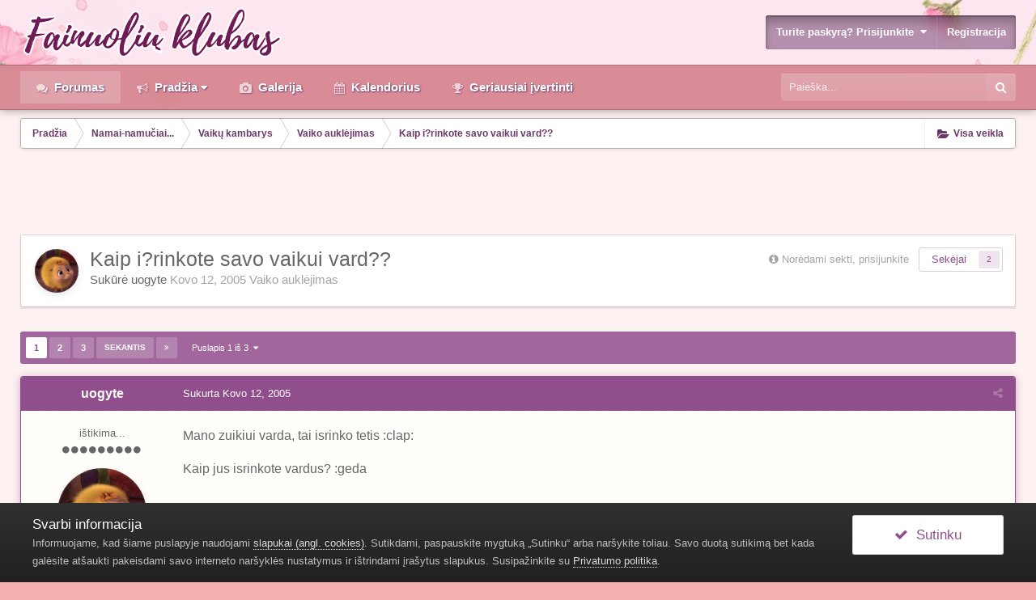

--- FILE ---
content_type: text/html;charset=UTF-8
request_url: https://www.fainuole.lt/forumas/t196/kaip-irinkote-savo-vaikui-vard/
body_size: 23647
content:
<!DOCTYPE html>
<html id='ipsfocus' lang="lt-LT" dir="ltr" class='focus-g2 focus-guest focus-guest-alert focus-post-bar focus-post-row focus-fixed-nav' 
>
	<head>
		<title>Kaip i?rinkote savo vaikui vard?? - Vaiko auklėjimas - Fainuolė</title>
		<script async src="https://www.googletagmanager.com/gtag/js?id=UA-163772848-1"></script>
<script>
  window.dataLayer = window.dataLayer || [];
  function gtag(){dataLayer.push(arguments);}
  gtag('js', new Date());

  gtag('config', 'UA-163772848-1');
</script>
<script data-ad-client="ca-pub-4513824502503724" async src="https://pagead2.googlesyndication.com/pagead/js/adsbygoogle.js"></script>
		<!--[if lt IE 9]>
			<link rel="stylesheet" type="text/css" href="https://www.fainuole.lt/uploads/css_built_3/5e61784858ad3c11f00b5706d12afe52_ie8.css.d37913ad2137b91c69268a5ac6f83fd5.css">
		    <script src="//www.fainuole.lt/applications/core/interface/html5shiv/html5shiv.js"></script>
		<![endif]-->
		
<meta charset="utf-8">

	<meta name="viewport" content="width=device-width, initial-scale=1">


	
	


	<meta name="twitter:card" content="summary" />



	
		
			
				<meta property="og:title" content="Kaip i?rinkote savo vaikui vard??">
			
		
	

	
		
			
				<meta property="og:type" content="object">
			
		
	

	
		
			
				<meta property="og:url" content="https://www.fainuole.lt/forumas/t196/kaip-irinkote-savo-vaikui-vard/">
			
		
	

	
		
			
				<meta name="description" content="Mano zuikiui varda, tai isrinko tetis :clap: Kaip jus isrinkote vardus? :geda">
			
		
	

	
		
			
				<meta property="og:description" content="Mano zuikiui varda, tai isrinko tetis :clap: Kaip jus isrinkote vardus? :geda">
			
		
	

	
		
			
				<meta property="og:updated_time" content="2008-10-24T13:09:39Z">
			
		
	

	
		
			
				<meta property="og:site_name" content="Fainuolė">
			
		
	

	
		
			
				<meta property="og:locale" content="lt_LT">
			
		
	


	
		<link rel="next" href="https://www.fainuole.lt/forumas/t196/kaip-irinkote-savo-vaikui-vard/page/2/" />
	

	
		<link rel="last" href="https://www.fainuole.lt/forumas/t196/kaip-irinkote-savo-vaikui-vard/page/3/" />
	

	
		<link rel="canonical" href="https://www.fainuole.lt/forumas/t196/kaip-irinkote-savo-vaikui-vard/" />
	




<link rel="manifest" href="https://www.fainuole.lt/manifest.webmanifest/">
<meta name="msapplication-config" content="https://www.fainuole.lt/browserconfig.xml/">
<meta name="msapplication-starturl" content="/">
<meta name="application-name" content="Fainuolė">
<meta name="apple-mobile-web-app-title" content="Fainuolė">

	<meta name="theme-color" content="#6c3a68">






		




	<link rel='stylesheet' href='https://www.fainuole.lt/uploads/css_built_3/341e4a57816af3ba440d891ca87450ff_framework.css.47c58267048f853b1df23afc3d9c378b.css?v=026d4e282a' media='all'>

	<link rel='stylesheet' href='https://www.fainuole.lt/uploads/css_built_3/05e81b71abe4f22d6eb8d1a929494829_responsive.css.e75635a2246720f5e6b8abe6b34a0e08.css?v=026d4e282a' media='all'>

	<link rel='stylesheet' href='https://www.fainuole.lt/uploads/css_built_3/20446cf2d164adcc029377cb04d43d17_flags.css.902542aa1b308caf7cac963cf47984e1.css?v=026d4e282a' media='all'>

	<link rel='stylesheet' href='https://www.fainuole.lt/uploads/css_built_3/90eb5adf50a8c640f633d47fd7eb1778_core.css.bca54dc0e8149a53f12dfc92f6cf7afb.css?v=026d4e282a' media='all'>

	<link rel='stylesheet' href='https://www.fainuole.lt/uploads/css_built_3/5a0da001ccc2200dc5625c3f3934497d_core_responsive.css.bfd63d161accb55de0d5e5c2b27f255b.css?v=026d4e282a' media='all'>

	<link rel='stylesheet' href='https://www.fainuole.lt/uploads/css_built_3/62e269ced0fdab7e30e026f1d30ae516_forums.css.33f2b602904a36d7bd0d50328eb58374.css?v=026d4e282a' media='all'>

	<link rel='stylesheet' href='https://www.fainuole.lt/uploads/css_built_3/76e62c573090645fb99a15a363d8620e_forums_responsive.css.baf6dc478e315568994e96ed891ccd8c.css?v=026d4e282a' media='all'>




<link rel='stylesheet' href='https://www.fainuole.lt/uploads/css_built_3/258adbb6e4f3e83cd3b355f84e3fa002_custom.css.20b9873b7bc2d19b46c5a2161a927f8c.css?v=026d4e282a' media='all'>



		
<script>
var focushtml = document.getElementById('ipsfocus');
function addClass(el, className) { if (el.classList) el.classList.add(className); else if (!hasClass(el, className)) el.className += ' ' + className; }
function getCookie(name) { var v = document.cookie.match('(^|;) ?' + name + '=([^;]*)(;|$)'); return v ? v[2] : null; }
function setCookie(name, value, days) { var d = new Date; d.setTime(d.getTime() + 24*60*60*1000*days); document.cookie = name + "=" + value + ";path=/;expires=" + d.toGMTString(); }
function deleteCookie(name) { setCookie(name, '', -1); }



</script>
		
		
		
		
		
		
		
		
		

	
	
		
		<link rel='shortcut icon' href='https://www.fainuole.lt/uploads/monthly_2020_04/favicon.png' type="image/png" sizes="512x512">
	

		<meta name="author" content="PuslapiuKurimas.eu / IPBoard.lt">
	</head>
	<body class='ipsApp ipsApp_front ipsJS_none ipsClearfix' data-controller='core.front.core.app' data-message="" data-pageApp='forums' data-pageLocation='front' data-pageModule='forums' data-pageController='topic' data-pageID='196'>
		
		<a href='#elContent' class='ipsHide' title='Go to main content on this page' accesskey='m'>Pereiti prie turinio</a>
		
		
<div class='mobile-nav-wrap'>
	<ul id='elMobileNav' class='ipsList_inline ipsResponsive_hideDesktop ipsResponsive_block' data-controller='core.front.core.mobileNav'>
		
			
				
				
					
					
				
					
					
				
					
						<li id='elMobileBreadcrumb'>
							<a href='https://www.fainuole.lt/forumas/f48/vaiko-aukl%C4%97jimas/'>
								<span>Vaiko auklėjimas</span>
							</a>
						</li>
					
					
				
					
					
				
			
		
	  
		<li class='mobileNav-home'>
			<a href='https://www.fainuole.lt/'><i class="fa fa-home" aria-hidden="true"></i></a>
		</li>
		
		
		<li >
			<a data-action="defaultStream" class='ipsType_light'  href='https://www.fainuole.lt/atrasti/'><i class='icon-newspaper'></i></a>
		</li>
      
      

		
			<li class='ipsJS_show'>
				<a href='https://www.fainuole.lt/paieska/' data-class='show-mobile-search-wrap'><i class='fa fa-search'></i></a>
			</li>
		
      
      
      
		<li data-ipsDrawer data-ipsDrawer-drawerElem='#elMobileDrawer'>
			<a href='#'>
				
				
					
				
				
				
				<i class='fa fa-navicon'></i>
			</a>
		</li>
	</ul>
	
	<div class='mobile-search-wrap'>
		<div class='mobile-search'></div>
	</div>
	
</div>
		
		<div class='background-overlay'>
      
			<div class='header-wrap'>
				
				<div class='header-background-wrap'>
					<div class='header-background'></div>
				</div>
				
				<div id='ipsLayout_header'>
					<header id='header'>
						<div class='ipsLayout_container header-align'>
							<div class='logo-wrap'>


<a href='https://www.fainuole.lt/' class='logo' accesskey='1'><img src="https://www.fainuole.lt/uploads/monthly_2020_04/fainuole.png.bbb909e13190866a59b4fa227bc86d26.png" alt='Fainuolė'></a>
</div>
							<div class='user-links'>

	<ul id="elUserNav" class="ipsList_inline cSignedOut">
		
		
	


	<li class='cUserNav_icon ipsHide' id='elCart_container'></li>
	<li class='elUserNav_sep ipsHide' id='elCart_sep'></li>

<li id="elSignInLink">
			<a href="https://www.fainuole.lt/prisijungti/" data-ipsmenu-closeonclick="false" data-ipsmenu id="elUserSignIn">
				Turite paskyrą? Prisijunkite  <i class="fa fa-caret-down"></i>
			</a>
			
<div id='elUserSignIn_menu' class='ipsMenu ipsMenu_auto ipsHide'>
	<form accept-charset='utf-8' method='post' action='https://www.fainuole.lt/prisijungti/' data-controller="core.global.core.login">
		<input type="hidden" name="csrfKey" value="4f396a96b71b839dce64a4ff3bacc13d">
		<input type="hidden" name="ref" value="aHR0cHM6Ly93d3cuZmFpbnVvbGUubHQvZm9ydW1hcy90MTk2L2thaXAtaXJpbmtvdGUtc2F2by12YWlrdWktdmFyZC8=">
		<div data-role="loginForm">
			
			
			
				<div class='ipsColumns ipsColumns_noSpacing'>
					<div class='ipsColumn ipsColumn_wide' id='elUserSignIn_internal'>
						
<div class="ipsPad ipsForm ipsForm_vertical">
	<h4 class="ipsType_sectionHead">Prisijungti</h4>
	<br><br>
	<ul class='ipsList_reset'>
		<li class="ipsFieldRow ipsFieldRow_noLabel ipsFieldRow_fullWidth">
			
			
				<input type="text" placeholder="Vartotojo vardas" name="auth" autocomplete="username">
			
		</li>
		<li class="ipsFieldRow ipsFieldRow_noLabel ipsFieldRow_fullWidth">
			<input type="password" placeholder="Slaptažodis" name="password" autocomplete="current-password">
		</li>
		<li class="ipsFieldRow ipsFieldRow_checkbox ipsClearfix">
			<span class="ipsCustomInput">
				<input type="checkbox" name="remember_me" id="remember_me_checkbox" value="1" checked aria-checked="true">
				<span></span>
			</span>
			<div class="ipsFieldRow_content">
				<label class="ipsFieldRow_label" for="remember_me_checkbox">Prisiminti mane</label>
				<span class="ipsFieldRow_desc">Nerekomenduojama, jeigu kompiuteriu naudojasi daugiau nei vienas žmogus (pvz. interneto kavinėse ir pan.)</span>
			</div>
		</li>
		
			<li class="ipsFieldRow ipsFieldRow_checkbox ipsClearfix">
				<span class="ipsCustomInput">
					<input type="checkbox" name="anonymous" id="anonymous_checkbox" value="1" aria-checked="false">
					<span></span>
				</span>
				<div class="ipsFieldRow_content">
					<label class="ipsFieldRow_label" for="anonymous_checkbox">Prisijungti anonimiškai</label>
				</div>
			</li>
		
		<li class="ipsFieldRow ipsFieldRow_fullWidth">
			<br>
			<button type="submit" name="_processLogin" value="usernamepassword" class="ipsButton ipsButton_primary ipsButton_small" id="elSignIn_submit">Prisijungti</button>
			
				<br>
				<p class="ipsType_right ipsType_small">
					
						<a href='https://www.fainuole.lt/atkurti-slaptazodi/' data-ipsDialog data-ipsDialog-title='Pamiršote savo paskyros slaptažodį?'>
					
					Pamiršote savo paskyros slaptažodį?</a>
				</p>
			
		</li>
	</ul>
</div>
					</div>
					<div class='ipsColumn ipsColumn_wide'>
						<div class='ipsPad' id='elUserSignIn_external'>
							<div class='ipsAreaBackground_light ipsPad_half'>
								
									<p class='ipsType_reset ipsType_small ipsType_center'><strong> </strong></p>
								
								
									<div class='ipsPad_half ipsType_center'>
										

<button type="submit" name="_processLogin" value="2" class='ipsButton ipsButton_verySmall ipsButton_fullWidth ipsSocial ipsSocial_facebook' style="background-color: #3a579a">
	
		<span class='ipsSocial_icon'>
			
				<i class='fa fa-facebook-official'></i>
			
		</span>
		<span class='ipsSocial_text'>Prisijungti su Facebook</span>
	
</button>
									</div>
								
									<div class='ipsPad_half ipsType_center'>
										

<button type="submit" name="_processLogin" value="8" class='ipsButton ipsButton_verySmall ipsButton_fullWidth ipsSocial ipsSocial_google' style="background-color: #4285F4">
	
		<span class='ipsSocial_icon'>
			
				<i class='fa fa-google'></i>
			
		</span>
		<span class='ipsSocial_text'>Prisijungti su Google</span>
	
</button>
									</div>
								
							</div>
						</div>
					</div>
				</div>
			
		</div>
	</form>
</div>
		</li>
		
			<li>
				
					<a href="https://www.fainuole.lt/registracija/" data-ipsdialog data-ipsdialog-size="narrow" data-ipsdialog-title="Registracija"  id="elRegisterButton">Registracija</a>
				
			</li>
		
		
	</ul>
</div>
						</div>
					</header>
					<div class='nav-bar'>
						<div class='nav-bar-blur'><div class='nav-bar-image'></div></div>
						<div class='ipsLayout_container secondary-header-align'>
							<div class='focus-nav'>
<nav>
	<div class='ipsNavBar_primary focus-nav-loading'>
		

	<div id="elSearchWrapper" class="ipsPos_right">
		<div id='elSearch' class='' data-controller='core.front.core.quickSearch'>
			<form accept-charset='utf-8' action='//www.fainuole.lt/paieska/?do=quicksearch' method='post'>
				<input type='search' id='elSearchField' placeholder='Paieška...' name='q' autocomplete='off'>
				<button class='cSearchSubmit' type="submit"><i class="fa fa-search"></i></button>
				<div id="elSearchExpanded">
					<div class="ipsMenu_title">
						Ieškoti
					</div>
					<ul class="ipsSideMenu_list ipsSideMenu_withRadios ipsSideMenu_small ipsType_normal" data-ipsSideMenu data-ipsSideMenu-type="radio" data-ipsSideMenu-responsive="false" data-role="searchContexts">
						<li>
							<span class='ipsSideMenu_item ipsSideMenu_itemActive' data-ipsMenuValue='all'>
								<input type="radio" name="type" value="all" checked id="elQuickSearchRadio_type_all">
								<label for='elQuickSearchRadio_type_all' id='elQuickSearchRadio_type_all_label'>Visur</label>
							</span>
						</li>
						
						
							<li>
								<span class='ipsSideMenu_item' data-ipsMenuValue='forums_topic'>
									<input type="radio" name="type" value="forums_topic" id="elQuickSearchRadio_type_forums_topic">
									<label for='elQuickSearchRadio_type_forums_topic' id='elQuickSearchRadio_type_forums_topic_label'>Temose</label>
								</span>
							</li>
						
						
							
								<li>
									<span class='ipsSideMenu_item' data-ipsMenuValue='contextual_{&quot;type&quot;:&quot;forums_topic&quot;,&quot;nodes&quot;:48}'>
										<input type="radio" name="type" value='contextual_{&quot;type&quot;:&quot;forums_topic&quot;,&quot;nodes&quot;:48}' id='elQuickSearchRadio_type_contextual_caa3683f07b1e56e737a1dddb72374a9'>
										<label for='elQuickSearchRadio_type_contextual_caa3683f07b1e56e737a1dddb72374a9' id='elQuickSearchRadio_type_contextual_caa3683f07b1e56e737a1dddb72374a9_label'>Šiame forume</label>
									</span>
								</li>
							
								<li>
									<span class='ipsSideMenu_item' data-ipsMenuValue='contextual_{&quot;type&quot;:&quot;forums_topic&quot;,&quot;item&quot;:196}'>
										<input type="radio" name="type" value='contextual_{&quot;type&quot;:&quot;forums_topic&quot;,&quot;item&quot;:196}' id='elQuickSearchRadio_type_contextual_d66abb5b1e78c504847d874108818b27'>
										<label for='elQuickSearchRadio_type_contextual_d66abb5b1e78c504847d874108818b27' id='elQuickSearchRadio_type_contextual_d66abb5b1e78c504847d874108818b27_label'>Šioje temoje</label>
									</span>
								</li>
							
						
						<li data-role="showMoreSearchContexts">
							<span class='ipsSideMenu_item' data-action="showMoreSearchContexts" data-exclude="forums_topic">
								Daugiau nustatymų...
							</span>
						</li>
					</ul>
					<div class="ipsMenu_title">
						Rasti rezultatus, kuriuose yra...
					</div>
					<ul class='ipsSideMenu_list ipsSideMenu_withRadios ipsSideMenu_small ipsType_normal' role="radiogroup" data-ipsSideMenu data-ipsSideMenu-type="radio" data-ipsSideMenu-responsive="false" data-filterType='andOr'>
						
							<li>
								<span class='ipsSideMenu_item ipsSideMenu_itemActive' data-ipsMenuValue='or'>
									<input type="radio" name="search_and_or" value="or" checked id="elRadio_andOr_or">
									<label for='elRadio_andOr_or' id='elField_andOr_label_or'><em>Kai kurie</em> užklausoje paminėti terminai</label>
								</span>
							</li>
						
							<li>
								<span class='ipsSideMenu_item ' data-ipsMenuValue='and'>
									<input type="radio" name="search_and_or" value="and"  id="elRadio_andOr_and">
									<label for='elRadio_andOr_and' id='elField_andOr_label_and'><em>Visi</em> užklausoje paminėti terminai</label>
								</span>
							</li>
						
					</ul>
					<div class="ipsMenu_title">
						Ieškoti rezultatų...
					</div>
					<ul class='ipsSideMenu_list ipsSideMenu_withRadios ipsSideMenu_small ipsType_normal' role="radiogroup" data-ipsSideMenu data-ipsSideMenu-type="radio" data-ipsSideMenu-responsive="false" data-filterType='searchIn'>
						<li>
							<span class='ipsSideMenu_item ipsSideMenu_itemActive' data-ipsMenuValue='all'>
								<input type="radio" name="search_in" value="all" checked id="elRadio_searchIn_and">
								<label for='elRadio_searchIn_and' id='elField_searchIn_label_all'>Pavadinimuose ir tekste</label>
							</span>
						</li>
						<li>
							<span class='ipsSideMenu_item' data-ipsMenuValue='titles'>
								<input type="radio" name="search_in" value="titles" id="elRadio_searchIn_titles">
								<label for='elRadio_searchIn_titles' id='elField_searchIn_label_titles'>Tik pavadinimuose</label>
							</span>
						</li>
					</ul>
				</div>
			</form>
		</div>
	</div>

		<ul data-role="primaryNavBar">
			
				


	
		
		
			
		
		<li class='ipsNavBar_active' data-active id='elNavSecondary_10' data-role="navBarItem" data-navApp="forums" data-navExt="Forums">
			
			
				<a href="https://www.fainuole.lt"  data-navItem-id="10" data-navDefault >
					Forumas
				</a>
			
			
		</li>
	
	

	
		
		
		<li  id='elNavSecondary_2' data-role="navBarItem" data-navApp="core" data-navExt="CustomItem">
			
			
				<a href="https://www.fainuole.lt/atrasti/"  data-navItem-id="2"  class='nav-arrow'>
					Pradžia<i class='fa fa-caret-down'></i>
				</a>
			
			
				<ul class='ipsNavBar_secondary ipsHide' data-role='secondaryNavBar'>
					


	
		
		
		<li  id='elNavSecondary_4' data-role="navBarItem" data-navApp="core" data-navExt="AllActivity">
			
			
				<a href="https://www.fainuole.lt/atrasti/"  data-navItem-id="4"  >
					Visa veikla
				</a>
			
			
		</li>
	
	

	
	

	
	

	
	

	
		
		
		<li  id='elNavSecondary_8' data-role="navBarItem" data-navApp="core" data-navExt="Search">
			
			
				<a href="https://www.fainuole.lt/paieska/"  data-navItem-id="8"  >
					Ieškoti
				</a>
			
			
		</li>
	
	

	
	

					<li class='ipsHide' id='elNavigationMore_2' data-role='navMore'>
						<a href='#' data-ipsMenu data-ipsMenu-appendTo='#elNavigationMore_2' id='elNavigationMore_2_dropdown'>Daugiau <i class='fa fa-caret-down'></i></a>
						<ul class='ipsHide ipsMenu ipsMenu_auto' id='elNavigationMore_2_dropdown_menu' data-role='moreDropdown'></ul>
					</li>
				</ul>
			
		</li>
	
	

	
		
		
		<li  id='elNavSecondary_35' data-role="navBarItem" data-navApp="gallery" data-navExt="Gallery">
			
			
				<a href="https://www.fainuole.lt/gallery/"  data-navItem-id="35"  >
					Galerija
				</a>
			
			
		</li>
	
	

	
		
		
		<li  id='elNavSecondary_11' data-role="navBarItem" data-navApp="calendar" data-navExt="Calendar">
			
			
				<a href="https://www.fainuole.lt/kalendorius/"  data-navItem-id="11"  >
					Kalendorius
				</a>
			
			
		</li>
	
	

	
	

	
		
		
		<li  id='elNavSecondary_16' data-role="navBarItem" data-navApp="core" data-navExt="Leaderboard">
			
			
				<a href="https://www.fainuole.lt/geriausiai-ivertinti/"  data-navItem-id="16"  >
					Geriausiai įvertinti
				</a>
			
			
		</li>
	
	

	
	

				<li class="focus-nav-more focus-nav-hidden">
                	<a href="#"> Daugiau <i class="fa fa-caret-down"></i></a>
                	<ul class='ipsNavBar_secondary'></ul>
                </li>
				            
		</ul>
	</div>
</nav></div>
							<div class='ipsfocus-search'></div>
						</div>
					</div>
				</div>
				
			</div>
		
			<main id='ipsLayout_body' class='ipsLayout_container'>
				<div class='content-wrap'>
					
					<div class='content-padding'>
					
						<div class='precontent-blocks'>
							
							<div class='ipsfocus-breadcrumb'>
								
<nav class='ipsBreadcrumb ipsBreadcrumb_top ipsFaded_withHover'>
	

	<ul class='ipsList_inline ipsPos_right'>
		
		<li >
			<a data-action="defaultStream" class='ipsType_light '  href='https://www.fainuole.lt/atrasti/'><i class='icon-newspaper'></i> <span>Visa veikla</span></a>
		</li>
		
	</ul>

	<ul data-role="breadcrumbList">
		<li>
			<a title="Pradžia" href='https://www.fainuole.lt/'>
				<span><i class='fa fa-home'></i> Pradžia <i class='fa fa-angle-right'></i></span>
			</a>
		</li>
		
		
			<li>
				
					<a href='https://www.fainuole.lt/forumas/f11/namai-namu%C4%8Diai/'>
						<span>Namai-namučiai... <i class='fa fa-angle-right'></i></span>
					</a>
				
			</li>
		
			<li>
				
					<a href='https://www.fainuole.lt/forumas/f14/vaik%C5%B3-kambarys/'>
						<span>Vaikų kambarys <i class='fa fa-angle-right'></i></span>
					</a>
				
			</li>
		
			<li>
				
					<a href='https://www.fainuole.lt/forumas/f48/vaiko-aukl%C4%97jimas/'>
						<span>Vaiko auklėjimas <i class='fa fa-angle-right'></i></span>
					</a>
				
			</li>
		
			<li>
				
					Kaip i?rinkote savo vaikui vard??
				
			</li>
		
	</ul>
</nav>
								
							</div>
							
							
							
							





							
							
							
							
							
						</div>
						
						<div id='ipsLayout_contentArea'>
							<div id='ipsLayout_contentWrapper'>
								
								<div id='ipsLayout_mainArea'>
									<a id='elContent'></a>
									<div style="text-align:center"><script async src="https://pagead2.googlesyndication.com/pagead/js/adsbygoogle.js"></script>
<ins class="adsbygoogle"
     style="display:inline-block;width:728px;height:90px"
     data-ad-client="ca-pub-4513824502503724"
     data-ad-slot="9553394688"></ins>
<script>
     (adsbygoogle = window.adsbygoogle || []).push({});
  </script></div>

									
									
									

	




									




<div class="ipsPageHeader ipsClearfix">



	
		<div class='ipsPos_right ipsResponsive_noFloat ipsResponsive_hidePhone'>
			

<div data-followApp='forums' data-followArea='topic' data-followID='196' data-controller='core.front.core.followButton'>
	
		<span class='ipsType_light ipsType_blendLinks ipsResponsive_hidePhone ipsResponsive_inline'><i class='fa fa-info-circle'></i> <a href='https://www.fainuole.lt/prisijungti/' title='Go to the sign in page'>Norėdami sekti, prisijunkite</a>&nbsp;&nbsp;</span>
	
	

	<div class="ipsFollow ipsPos_middle ipsButton ipsButton_link ipsButton_verySmall " data-role="followButton">
		
			<a href='https://www.fainuole.lt/index.php?app=core&amp;module=system&amp;controller=notifications&amp;do=followers&amp;follow_app=forums&amp;follow_area=topic&amp;follow_id=196' title='Rodyti kas seka šį turinį' class='ipsType_blendLinks ipsType_noUnderline' data-ipsTooltip data-ipsDialog data-ipsDialog-size='narrow' data-ipsDialog-title='Kas seka šį turinį'>Sekėjai</a>
			<a class='ipsCommentCount' href='https://www.fainuole.lt/index.php?app=core&amp;module=system&amp;controller=notifications&amp;do=followers&amp;follow_app=forums&amp;follow_area=topic&amp;follow_id=196' title='Rodyti kas seka šį turinį' data-ipsTooltip data-ipsDialog data-ipsDialog-size='narrow' data-ipsDialog-title='Kas seka šį turinį'>2</a>
		
	</div>

</div>
		</div>
		<div class='ipsPos_right ipsResponsive_noFloat ipsResponsive_hidePhone'>
			



		</div>
		
	
	<div class='ipsPhotoPanel ipsPhotoPanel_small ipsPhotoPanel_notPhone ipsClearfix'>
		


	<a href="https://www.fainuole.lt/p22/uogyte/" data-ipsHover data-ipsHover-target="https://www.fainuole.lt/p22/uogyte/?do=hovercard" class="ipsUserPhoto ipsUserPhoto_small" title="Rodyti uogyte profilį">
		<img src='https://www.fainuole.lt/uploads/monthly_2020_04/av-22.thumb.jpg.b684b673db9c2a59aac3a7960795b107.jpg' alt='uogyte'>
	</a>

		<div>
			<h1 class='ipsType_pageTitle ipsContained_container'>
				

				
				
					<span class='ipsType_break ipsContained'>
						<span>Kaip i?rinkote savo vaikui vard??</span>
					</span>
				
			</h1>
			
			<p class='ipsType_reset ipsType_blendLinks '>
				<span class='ipsType_normal'>
				
					Sukūrė 

<a href='https://www.fainuole.lt/p22/uogyte/' data-ipsHover data-ipsHover-target='https://www.fainuole.lt/p22/uogyte/?do=hovercard&amp;referrer=https%253A%252F%252Fwww.fainuole.lt%252Fforumas%252Ft196%252Fkaip-irinkote-savo-vaikui-vard%252F' title="Rodyti uogyte profilį" class="ipsType_break">uogyte</a> <span class='ipsType_light'><time datetime='2005-03-12T15:19:03Z' title='2005-03-12 15:19 ' data-short='20 met.'>Kovo 12, 2005</time>   <a href="https://www.fainuole.lt/forumas/f48/vaiko-aukl%C4%97jimas/">Vaiko auklėjimas</a></span>
				
				</span>
				<br>
			</p>
			
		</div>
	</div>



</div>






<div class='focus-button-alignment ipsClearfix'>

	
	
	<ul class="ipsToolList ipsToolList_horizontal ipsClearfix ipsSpacer_both ipsResponsive_hidePhone">
		
		
		
	</ul>
</div>

<div data-controller='core.front.core.commentFeed,forums.front.topic.view, core.front.core.ignoredComments' data-autoPoll data-baseURL='https://www.fainuole.lt/forumas/t196/kaip-irinkote-savo-vaikui-vard/'  data-feedID='topic-196' class='cTopic ipsClear ipsSpacer_top'>
	
		

				<div class="ipsButtonBar ipsPad_half ipsClearfix ipsClear ipsSpacer_bottom">
					
					
						


	
	<ul class='ipsPagination' id='elPagination_93bde3a3e24d1f8d1ecedea0991ab96b_1501016520' data-ipsPagination-seoPagination='true' data-pages='3' data-ipsPagination  data-ipsPagination-pages="3" data-ipsPagination-perPage='12'>
		
			
				<li class='ipsPagination_first ipsPagination_inactive'><a href='https://www.fainuole.lt/forumas/t196/kaip-irinkote-savo-vaikui-vard/#comments' rel="first" data-page='1' data-ipsTooltip title='Pirmasis puslapis'><i class='fa fa-angle-double-left'></i></a></li>
				<li class='ipsPagination_prev ipsPagination_inactive'><a href='https://www.fainuole.lt/forumas/t196/kaip-irinkote-savo-vaikui-vard/#comments' rel="prev" data-page='0' data-ipsTooltip title='Ankstesnis puslapis'>Ankstesnis</a></li>
			
			<li class='ipsPagination_page ipsPagination_active'><a href='https://www.fainuole.lt/forumas/t196/kaip-irinkote-savo-vaikui-vard/#comments' data-page='1'>1</a></li>
			
				
					<li class='ipsPagination_page'><a href='https://www.fainuole.lt/forumas/t196/kaip-irinkote-savo-vaikui-vard/page/2/#comments' data-page='2'>2</a></li>
				
					<li class='ipsPagination_page'><a href='https://www.fainuole.lt/forumas/t196/kaip-irinkote-savo-vaikui-vard/page/3/#comments' data-page='3'>3</a></li>
				
				<li class='ipsPagination_next'><a href='https://www.fainuole.lt/forumas/t196/kaip-irinkote-savo-vaikui-vard/page/2/#comments' rel="next" data-page='2' data-ipsTooltip title='Sekantis puslapis'>Sekantis</a></li>
				<li class='ipsPagination_last'><a href='https://www.fainuole.lt/forumas/t196/kaip-irinkote-savo-vaikui-vard/page/3/#comments' rel="last" data-page='3' data-ipsTooltip title='Paskutinis puslapis'><i class='fa fa-angle-double-right'></i></a></li>
			
			
				<li class='ipsPagination_pageJump'>
					<a href='#' data-ipsMenu data-ipsMenu-closeOnClick='false' data-ipsMenu-appendTo='#elPagination_93bde3a3e24d1f8d1ecedea0991ab96b_1501016520' id='elPagination_93bde3a3e24d1f8d1ecedea0991ab96b_1501016520_jump'>Puslapis 1 iš 3 &nbsp;<i class='fa fa-caret-down'></i></a>
					<div class='ipsMenu ipsMenu_narrow ipsPad ipsHide' id='elPagination_93bde3a3e24d1f8d1ecedea0991ab96b_1501016520_jump_menu'>
						<form accept-charset='utf-8' method='post' action='https://www.fainuole.lt/forumas/t196/kaip-irinkote-savo-vaikui-vard/#comments' data-role="pageJump">
							<ul class='ipsForm ipsForm_horizontal'>
								<li class='ipsFieldRow'>
									<input type='number' min='1' max='3' placeholder='Puslapis' class='ipsField_fullWidth' name='page'>
								</li>
								<li class='ipsFieldRow ipsFieldRow_fullWidth'>
									<input type='submit' class='ipsButton_fullWidth ipsButton ipsButton_verySmall ipsButton_primary' value='Rodyti'>
								</li>
							</ul>
						</form>
					</div>
				</li>
			
		
	</ul>

					
				</div>
			
	

	

<div data-controller='core.front.core.recommendedComments' data-url='https://www.fainuole.lt/forumas/t196/kaip-irinkote-savo-vaikui-vard/?recommended=comments' class='ipsAreaBackground ipsPad ipsBox ipsBox_transparent ipsSpacer_bottom ipsRecommendedComments ipsHide'>
	<div data-role="recommendedComments">
		<h2 class='ipsType_sectionHead ipsType_large'>Rekomenduojami pranešimai</h2>
		
	</div>
</div>
	
	<div id="elPostFeed" data-role='commentFeed' data-controller='core.front.core.moderation' class='focus-topic' >
		<form action="https://www.fainuole.lt/forumas/t196/kaip-irinkote-savo-vaikui-vard/?csrfKey=4f396a96b71b839dce64a4ff3bacc13d&amp;do=multimodComment" method="post" data-ipsPageAction data-role='moderationTools'>
			
			
				
					
					
					




<a id='comment-2152'></a>
<article data-memberGroup="12"  id='elComment_2152' class='cPost ipsBox  ipsComment  ipsComment_parent ipsClearfix ipsClear ipsColumns ipsColumns_noSpacing ipsColumns_collapsePhone ipsComment_highlighted  '>
	

	<div class='cAuthorPane cAuthorPane_mobile ipsResponsive_showPhone ipsResponsive_block'>
		<h3 class='ipsType_sectionHead cAuthorPane_author ipsResponsive_showPhone ipsResponsive_inlineBlock ipsType_break ipsType_blendLinks ipsTruncate ipsTruncate_line'>
			

<a href='https://www.fainuole.lt/p22/uogyte/' data-ipsHover data-ipsHover-target='https://www.fainuole.lt/p22/uogyte/?do=hovercard&amp;referrer=https%253A%252F%252Fwww.fainuole.lt%252Fforumas%252Ft196%252Fkaip-irinkote-savo-vaikui-vard%252F' title="Rodyti uogyte profilį" class="ipsType_break"><i style="color:#ffd31f" class="fa fa-star" aria-hidden="true"></i> <span style='color:#228b22;font-weight:bold;'>uogyte</span></a>
			<span class='ipsResponsive_showPhone ipsResponsive_inline'>&nbsp;&nbsp;

	
		<span title="Bendra nario reputacija" data-ipsTooltip class='ipsRepBadge ipsRepBadge_positive'>
	
			<i class='fa fa-plus-circle'></i> 3
	
		</span>
	
</span>
		</h3>
		<div class='cAuthorPane_photo'>
			


	<a href="https://www.fainuole.lt/p22/uogyte/" data-ipsHover data-ipsHover-target="https://www.fainuole.lt/p22/uogyte/?do=hovercard" class="ipsUserPhoto ipsUserPhoto_large" title="Rodyti uogyte profilį">
		<img src='https://www.fainuole.lt/uploads/monthly_2020_04/av-22.thumb.jpg.b684b673db9c2a59aac3a7960795b107.jpg' alt='uogyte'>
	</a>

		</div>
	</div>
	<aside class='ipsComment_author cAuthorPane ipsColumn ipsColumn_medium ipsResponsive_hidePhone'>
		<h3 class='ipsType_sectionHead cAuthorPane_author ipsType_blendLinks ipsType_break'><strong>

<a href='https://www.fainuole.lt/p22/uogyte/' data-ipsHover data-ipsHover-target='https://www.fainuole.lt/p22/uogyte/?do=hovercard&amp;referrer=https%253A%252F%252Fwww.fainuole.lt%252Fforumas%252Ft196%252Fkaip-irinkote-savo-vaikui-vard%252F' title="Rodyti uogyte profilį" class="ipsType_break">uogyte</a>
			</strong> <span class='ipsResponsive_showPhone ipsResponsive_inline'>&nbsp;&nbsp;

	
		<span title="Bendra nario reputacija" data-ipsTooltip class='ipsRepBadge ipsRepBadge_positive'>
	
			<i class='fa fa-plus-circle'></i> 3
	
		</span>
	
</span></h3>

		<ul class='cAuthorPane_info ipsList_reset'>
			
				<li class='ipsType_break'>ištikima...</li>
			
			
				<li><span class='ipsPip'></span><span class='ipsPip'></span><span class='ipsPip'></span><span class='ipsPip'></span><span class='ipsPip'></span><span class='ipsPip'></span><span class='ipsPip'></span><span class='ipsPip'></span><span class='ipsPip'></span></li>
			

			<li class='cAuthorPane_photo'>
				


	<a href="https://www.fainuole.lt/p22/uogyte/" data-ipsHover data-ipsHover-target="https://www.fainuole.lt/p22/uogyte/?do=hovercard" class="ipsUserPhoto ipsUserPhoto_large" title="Rodyti uogyte profilį">
		<img src='https://www.fainuole.lt/uploads/monthly_2020_04/av-22.thumb.jpg.b684b673db9c2a59aac3a7960795b107.jpg' alt='uogyte'>
	</a>

			</li>
			<li><i style="color:#ffd31f" class="fa fa-star" aria-hidden="true"></i> <span style='color:#228b22;font-weight:bold;'>V.I.P.</span></li>
			
			
				<li>

	
		<span title="Bendra nario reputacija" data-ipsTooltip class='ipsRepBadge ipsRepBadge_positive'>
	
			<i class='fa fa-plus-circle'></i> 3
	
		</span>
	
</li>
				<li class='ipsType_light'>3.343 pranešimai</li>
				
				

	
	<li class='ipsResponsive_hidePhone ipsType_break'>
		
<span class="ft">Lytis:</span> <span class="fc" style="text-transform:capitalize">ledi</span>
	</li>
	
	<li class='ipsResponsive_hidePhone ipsType_break'>
		
<br /><span class="ft">Zodiakas: </span><span class="fc">Šaulys</span>
	</li>
	
	<li class='ipsResponsive_hidePhone ipsType_break'>
		
<span class='ft'>Miestas:</span> <span class='fc'>LT,  Kaunas</span>
	</li>
	
	<li class='ipsResponsive_hidePhone ipsType_break'>
		
<br><span class='ft'>Pomėgiai:</span> <span class='fc'>paslaptis...:)</span>
	</li>
	

			
		</ul>
	</aside>
	<div class='ipsColumn ipsColumn_fluid'>
		

<div id='comment-2152_wrap' data-controller='core.front.core.comment' data-commentApp='forums' data-commentType='forums' data-commentID="2152" data-quoteData='{&quot;userid&quot;:22,&quot;username&quot;:&quot;uogyte&quot;,&quot;timestamp&quot;:1110640743,&quot;contentapp&quot;:&quot;forums&quot;,&quot;contenttype&quot;:&quot;forums&quot;,&quot;contentid&quot;:196,&quot;contentclass&quot;:&quot;forums_Topic&quot;,&quot;contentcommentid&quot;:2152}' class='ipsComment_content ipsType_medium  ipsFaded_withHover'>
	

	<div class='ipsComment_meta ipsType_light'>
		<div class='ipsPos_right ipsType_light ipsType_reset ipsFaded ipsFaded_more ipsType_blendLinks'>
			<ul class='ipsList_inline ipsComment_tools'>
				
				
				
					<li><a class='ipsType_blendLinks' href='https://www.fainuole.lt/forumas/t196/kaip-irinkote-savo-vaikui-vard/' data-ipsTooltip title='Dalintis šiuo pranešimu' data-ipsMenu data-ipsMenu-closeOnClick='false' id='elSharePost_2152' data-role='shareComment'><i class='fa fa-share-alt'></i></a></li>
				
				
			</ul>
		</div>

		<div class='ipsType_reset'>
			<a href='https://www.fainuole.lt/forumas/t196/kaip-irinkote-savo-vaikui-vard/?do=findComment&amp;comment=2152' class='ipsType_blendLinks'>Sukurta <time datetime='2005-03-12T15:19:03Z' title='2005-03-12 15:19 ' data-short='20 met.'>Kovo 12, 2005</time></a>
			<span class='ipsResponsive_hidePhone'>
				
				
			</span>
		</div>
	</div>

	


	<div class='cPost_contentWrap ipsPad'>
		
		<div data-role='commentContent' class='ipsType_normal ipsType_richText ipsContained' data-controller='core.front.core.lightboxedImages'>
			<p>Mano zuikiui varda,  tai isrinko tetis  :clap: </p><p> Kaip jus isrinkote vardus?  :geda</p>

			
		</div>

		<div class='ipsItemControls'>
			
				
					

	<div data-controller='core.front.core.reaction' class='ipsItemControls_right ipsClearfix '>	
		<div class='ipsReact ipsPos_right'>
			
				
				<div class='ipsReact_blurb ipsHide' data-role='reactionBlurb'>
					
				</div>
			
			
			
		</div>
	</div>

				
			
			<ul class='ipsComment_controls ipsClearfix ipsItemControls_left' data-role="commentControls">
				
					
					
					
				
				<li class='ipsHide' data-role='commentLoading'>
					<span class='ipsLoading ipsLoading_tiny ipsLoading_noAnim'></span>
				</li>
			</ul>
		</div>

		
	</div>

	<div class='ipsMenu ipsMenu_wide ipsHide cPostShareMenu' id='elSharePost_2152_menu'>
		<div class='ipsPad'>
			<h4 class='ipsType_sectionHead'>Dalintis šiuo pranešimu</h4>
			<hr class='ipsHr'>
			<h5 class='ipsType_normal ipsType_reset'>Nuoroda į pranešimą</h5>
			
			<input type='text' value='https://www.fainuole.lt/forumas/t196/kaip-irinkote-savo-vaikui-vard/' class='ipsField_fullWidth'>
			

			
				<h5 class='ipsType_normal ipsType_reset ipsSpacer_top'>Dalintis kituose puslapiuose</h5>
				

	<ul class='ipsList_inline ipsList_noSpacing ipsClearfix' data-controller="core.front.core.sharelink">
		
			<li>
<a href="http://twitter.com/share?text=Kaip%20i%3Frinkote%20savo%20vaikui%20vard%3F%3F&amp;url=https%3A%2F%2Fwww.fainuole.lt%2Fforumas%2Ft196%2Fkaip-irinkote-savo-vaikui-vard%2F%3Fdo%3DfindComment%26comment%3D2152" class="cShareLink cShareLink_twitter" target="_blank" data-role="shareLink" title='Dalintis Twitter' data-ipsTooltip rel='noopener'>
	<i class="fa fa-twitter"></i>
</a></li>
		
			<li>
<a href="https://www.facebook.com/sharer/sharer.php?u=https%3A%2F%2Fwww.fainuole.lt%2Fforumas%2Ft196%2Fkaip-irinkote-savo-vaikui-vard%2F%3Fdo%3DfindComment%26comment%3D2152" class="cShareLink cShareLink_facebook" target="_blank" data-role="shareLink" title='Dalintis Facebook' data-ipsTooltip rel='noopener'>
	<i class="fa fa-facebook"></i>
</a></li>
		
			<li>
<a href="http://www.reddit.com/submit?url=https%3A%2F%2Fwww.fainuole.lt%2Fforumas%2Ft196%2Fkaip-irinkote-savo-vaikui-vard%2F%3Fdo%3DfindComment%26comment%3D2152&amp;title=Kaip+i%3Frinkote+savo+vaikui+vard%3F%3F" class="cShareLink cShareLink_reddit" target="_blank" title='Dalintis Reddit' data-ipsTooltip rel='noopener'>
	<i class="fa fa-reddit"></i>
</a></li>
		
			<li>
<a href="http://pinterest.com/pin/create/button/?url=https://www.fainuole.lt/forumas/t196/kaip-irinkote-savo-vaikui-vard/?do=findComment%26comment=2152&amp;media=" class="cShareLink cShareLink_pinterest" target="_blank" data-role="shareLink" title='Dalintis Pinterest' data-ipsTooltip rel='noopener'>
	<i class="fa fa-pinterest"></i>
</a></li>
		
	</ul>

			
		</div>
	</div>
</div>
	</div>
</article>
					
						<div style="text-align:center"><script async src="https://pagead2.googlesyndication.com/pagead/js/adsbygoogle.js"></script>
<ins class="adsbygoogle"
     style="display:inline-block;width:728px;height:90px"
     data-ad-client="ca-pub-4513824502503724"
     data-ad-slot="9553394688"></ins>
<script>
     (adsbygoogle = window.adsbygoogle || []).push({});
  </script></div>
					
				
					
					
					




<a id='comment-2346'></a>
<article  id='elComment_2346' class='cPost ipsBox  ipsComment  ipsComment_parent ipsClearfix ipsClear ipsColumns ipsColumns_noSpacing ipsColumns_collapsePhone   '>
	

	<div class='cAuthorPane cAuthorPane_mobile ipsResponsive_showPhone ipsResponsive_block'>
		<h3 class='ipsType_sectionHead cAuthorPane_author ipsResponsive_showPhone ipsResponsive_inlineBlock ipsType_break ipsType_blendLinks ipsTruncate ipsTruncate_line'>
			

Svečias kicule 
			<span class='ipsResponsive_showPhone ipsResponsive_inline'>&nbsp;&nbsp;
</span>
		</h3>
		<div class='cAuthorPane_photo'>
			

	<span class='ipsUserPhoto ipsUserPhoto_large '>
		<img src='https://www.fainuole.lt/uploads/set_resources_3/84c1e40ea0e759e3f1505eb1788ddf3c_default_photo.png' alt='Svečias kicule '>
	</span>

		</div>
	</div>
	<aside class='ipsComment_author cAuthorPane ipsColumn ipsColumn_medium ipsResponsive_hidePhone'>
		<h3 class='ipsType_sectionHead cAuthorPane_author ipsType_blendLinks ipsType_break'><strong>

Svečias kicule 
			</strong> <span class='ipsResponsive_showPhone ipsResponsive_inline'>&nbsp;&nbsp;
</span></h3>

		<ul class='cAuthorPane_info ipsList_reset'>
			
			

			<li class='cAuthorPane_photo'>
				

	<span class='ipsUserPhoto ipsUserPhoto_large '>
		<img src='https://www.fainuole.lt/uploads/set_resources_3/84c1e40ea0e759e3f1505eb1788ddf3c_default_photo.png' alt='Svečias kicule '>
	</span>

			</li>
			<li>Svečiai</li>
			
			
		</ul>
	</aside>
	<div class='ipsColumn ipsColumn_fluid'>
		

<div id='comment-2346_wrap' data-controller='core.front.core.comment' data-commentApp='forums' data-commentType='forums' data-commentID="2346" data-quoteData='{&quot;userid&quot;:null,&quot;username&quot;:&quot;Svečias kicule &quot;,&quot;timestamp&quot;:1110793846,&quot;contentapp&quot;:&quot;forums&quot;,&quot;contenttype&quot;:&quot;forums&quot;,&quot;contentid&quot;:196,&quot;contentclass&quot;:&quot;forums_Topic&quot;,&quot;contentcommentid&quot;:2346}' class='ipsComment_content ipsType_medium  ipsFaded_withHover'>
	

	<div class='ipsComment_meta ipsType_light'>
		<div class='ipsPos_right ipsType_light ipsType_reset ipsFaded ipsFaded_more ipsType_blendLinks'>
			<ul class='ipsList_inline ipsComment_tools'>
				
				
				
					<li><a class='ipsType_blendLinks' href='https://www.fainuole.lt/forumas/t196/kaip-irinkote-savo-vaikui-vard/?do=findComment&amp;comment=2346' data-ipsTooltip title='Dalintis šiuo pranešimu' data-ipsMenu data-ipsMenu-closeOnClick='false' id='elSharePost_2346' data-role='shareComment'><i class='fa fa-share-alt'></i></a></li>
				
				
			</ul>
		</div>

		<div class='ipsType_reset'>
			<a href='https://www.fainuole.lt/forumas/t196/kaip-irinkote-savo-vaikui-vard/?do=findComment&amp;comment=2346' class='ipsType_blendLinks'>Atrašyta <time datetime='2005-03-14T09:50:46Z' title='2005-03-14 09:50 ' data-short='20 met.'>Kovo 14, 2005</time></a>
			<span class='ipsResponsive_hidePhone'>
				
				
			</span>
		</div>
	</div>

	


	<div class='cPost_contentWrap ipsPad'>
		
		<div data-role='commentContent' class='ipsType_normal ipsType_richText ipsContained' data-controller='core.front.core.lightboxedImages'>
			<p>Varda dukrytei sugalvojome kai dar tik draugavom, kazkaip kalbedami apie vardus abiem labai jau patiko vardas Livija, taip ir liko, o kai pirma karta pamaciau savo dukryte, tai ir pavadinau ja situ vardu <img alt=":hm:" src="//www.fainuole.lt/applications/core/interface/js/spacer.png" data-src="https://www.fainuole.lt/uploads/emoticons/default_hm.gif"></p><p>Atvaziave lankyt uosvei, paklause koks dukrytes vardas, atsakiau kad Livija, tai buvo ne labai patenkinti ir is karto paklause kas sugalvojo si varda, as iskarto atsakiau kad vyras  :laugh:  Jie dar ilgai siule kita varda, sake, duokit dviguba, bet as nesutikau, musu vaikas mes ir varda duodam  :)</p>

			
		</div>

		<div class='ipsItemControls'>
			
				
					

	<div data-controller='core.front.core.reaction' class='ipsItemControls_right ipsClearfix '>	
		<div class='ipsReact ipsPos_right'>
			
				
				<div class='ipsReact_blurb ipsHide' data-role='reactionBlurb'>
					
				</div>
			
			
			
		</div>
	</div>

				
			
			<ul class='ipsComment_controls ipsClearfix ipsItemControls_left' data-role="commentControls">
				
					
					
					
				
				<li class='ipsHide' data-role='commentLoading'>
					<span class='ipsLoading ipsLoading_tiny ipsLoading_noAnim'></span>
				</li>
			</ul>
		</div>

		
	</div>

	<div class='ipsMenu ipsMenu_wide ipsHide cPostShareMenu' id='elSharePost_2346_menu'>
		<div class='ipsPad'>
			<h4 class='ipsType_sectionHead'>Dalintis šiuo pranešimu</h4>
			<hr class='ipsHr'>
			<h5 class='ipsType_normal ipsType_reset'>Nuoroda į pranešimą</h5>
			
			<input type='text' value='https://www.fainuole.lt/forumas/t196/kaip-irinkote-savo-vaikui-vard/?do=findComment&amp;comment=2346' class='ipsField_fullWidth'>
			

			
				<h5 class='ipsType_normal ipsType_reset ipsSpacer_top'>Dalintis kituose puslapiuose</h5>
				

	<ul class='ipsList_inline ipsList_noSpacing ipsClearfix' data-controller="core.front.core.sharelink">
		
			<li>
<a href="http://twitter.com/share?text=Kaip%20i%3Frinkote%20savo%20vaikui%20vard%3F%3F&amp;url=https%3A%2F%2Fwww.fainuole.lt%2Fforumas%2Ft196%2Fkaip-irinkote-savo-vaikui-vard%2F%3Fdo%3DfindComment%26comment%3D2346" class="cShareLink cShareLink_twitter" target="_blank" data-role="shareLink" title='Dalintis Twitter' data-ipsTooltip rel='noopener'>
	<i class="fa fa-twitter"></i>
</a></li>
		
			<li>
<a href="https://www.facebook.com/sharer/sharer.php?u=https%3A%2F%2Fwww.fainuole.lt%2Fforumas%2Ft196%2Fkaip-irinkote-savo-vaikui-vard%2F%3Fdo%3DfindComment%26comment%3D2346" class="cShareLink cShareLink_facebook" target="_blank" data-role="shareLink" title='Dalintis Facebook' data-ipsTooltip rel='noopener'>
	<i class="fa fa-facebook"></i>
</a></li>
		
			<li>
<a href="http://www.reddit.com/submit?url=https%3A%2F%2Fwww.fainuole.lt%2Fforumas%2Ft196%2Fkaip-irinkote-savo-vaikui-vard%2F%3Fdo%3DfindComment%26comment%3D2346&amp;title=Kaip+i%3Frinkote+savo+vaikui+vard%3F%3F" class="cShareLink cShareLink_reddit" target="_blank" title='Dalintis Reddit' data-ipsTooltip rel='noopener'>
	<i class="fa fa-reddit"></i>
</a></li>
		
			<li>
<a href="http://pinterest.com/pin/create/button/?url=https://www.fainuole.lt/forumas/t196/kaip-irinkote-savo-vaikui-vard/?do=findComment%26comment=2346&amp;media=" class="cShareLink cShareLink_pinterest" target="_blank" data-role="shareLink" title='Dalintis Pinterest' data-ipsTooltip rel='noopener'>
	<i class="fa fa-pinterest"></i>
</a></li>
		
	</ul>

			
		</div>
	</div>
</div>
	</div>
</article>
					
				
					
					
					




<a id='comment-2443'></a>
<article data-memberGroup="12"  id='elComment_2443' class='cPost ipsBox  ipsComment  ipsComment_parent ipsClearfix ipsClear ipsColumns ipsColumns_noSpacing ipsColumns_collapsePhone ipsComment_highlighted  '>
	

	<div class='cAuthorPane cAuthorPane_mobile ipsResponsive_showPhone ipsResponsive_block'>
		<h3 class='ipsType_sectionHead cAuthorPane_author ipsResponsive_showPhone ipsResponsive_inlineBlock ipsType_break ipsType_blendLinks ipsTruncate ipsTruncate_line'>
			

<a href='https://www.fainuole.lt/p6/haski/' data-ipsHover data-ipsHover-target='https://www.fainuole.lt/p6/haski/?do=hovercard&amp;referrer=https%253A%252F%252Fwww.fainuole.lt%252Fforumas%252Ft196%252Fkaip-irinkote-savo-vaikui-vard%252F' title="Rodyti haski profilį" class="ipsType_break"><i style="color:#ffd31f" class="fa fa-star" aria-hidden="true"></i> <span style='color:#228b22;font-weight:bold;'>haski</span></a>
			<span class='ipsResponsive_showPhone ipsResponsive_inline'>&nbsp;&nbsp;

	
		<span title="Bendra nario reputacija" data-ipsTooltip class='ipsRepBadge ipsRepBadge_neutral'>
	
			<i class='fa fa-circle'></i> 0
	
		</span>
	
</span>
		</h3>
		<div class='cAuthorPane_photo'>
			


	<a href="https://www.fainuole.lt/p6/haski/" data-ipsHover data-ipsHover-target="https://www.fainuole.lt/p6/haski/?do=hovercard" class="ipsUserPhoto ipsUserPhoto_large" title="Rodyti haski profilį">
		<img src='https://www.fainuole.lt/uploads/av-6.jpg' alt='haski'>
	</a>

		</div>
	</div>
	<aside class='ipsComment_author cAuthorPane ipsColumn ipsColumn_medium ipsResponsive_hidePhone'>
		<h3 class='ipsType_sectionHead cAuthorPane_author ipsType_blendLinks ipsType_break'><strong>

<a href='https://www.fainuole.lt/p6/haski/' data-ipsHover data-ipsHover-target='https://www.fainuole.lt/p6/haski/?do=hovercard&amp;referrer=https%253A%252F%252Fwww.fainuole.lt%252Fforumas%252Ft196%252Fkaip-irinkote-savo-vaikui-vard%252F' title="Rodyti haski profilį" class="ipsType_break">haski</a>
			</strong> <span class='ipsResponsive_showPhone ipsResponsive_inline'>&nbsp;&nbsp;

	
		<span title="Bendra nario reputacija" data-ipsTooltip class='ipsRepBadge ipsRepBadge_neutral'>
	
			<i class='fa fa-circle'></i> 0
	
		</span>
	
</span></h3>

		<ul class='cAuthorPane_info ipsList_reset'>
			
				<li class='ipsType_break'>Super senbūvis</li>
			
			
				<li><span class='ipsPip'></span><span class='ipsPip'></span><span class='ipsPip'></span><span class='ipsPip'></span><span class='ipsPip'></span><span class='ipsPip'></span><span class='ipsPip'></span><span class='ipsPip'></span><span class='ipsPip'></span></li>
			

			<li class='cAuthorPane_photo'>
				


	<a href="https://www.fainuole.lt/p6/haski/" data-ipsHover data-ipsHover-target="https://www.fainuole.lt/p6/haski/?do=hovercard" class="ipsUserPhoto ipsUserPhoto_large" title="Rodyti haski profilį">
		<img src='https://www.fainuole.lt/uploads/av-6.jpg' alt='haski'>
	</a>

			</li>
			<li><i style="color:#ffd31f" class="fa fa-star" aria-hidden="true"></i> <span style='color:#228b22;font-weight:bold;'>V.I.P.</span></li>
			
			
				<li>

	
		<span title="Bendra nario reputacija" data-ipsTooltip class='ipsRepBadge ipsRepBadge_neutral'>
	
			<i class='fa fa-circle'></i> 0
	
		</span>
	
</li>
				<li class='ipsType_light'>2.627 pranešimai</li>
				
				

	
	<li class='ipsResponsive_hidePhone ipsType_break'>
		
<span class="ft">Lytis:</span> <span class="fc" style="text-transform:capitalize">ledi</span>
	</li>
	
	<li class='ipsResponsive_hidePhone ipsType_break'>
		
<br /><span class="ft">Zodiakas: </span><span class="fc">Žuvys</span>
	</li>
	
	<li class='ipsResponsive_hidePhone ipsType_break'>
		
<span class='ft'>Miestas:</span> <span class='fc'>Jonava</span>
	</li>
	

			
		</ul>
	</aside>
	<div class='ipsColumn ipsColumn_fluid'>
		

<div id='comment-2443_wrap' data-controller='core.front.core.comment' data-commentApp='forums' data-commentType='forums' data-commentID="2443" data-quoteData='{&quot;userid&quot;:6,&quot;username&quot;:&quot;haski&quot;,&quot;timestamp&quot;:1110817874,&quot;contentapp&quot;:&quot;forums&quot;,&quot;contenttype&quot;:&quot;forums&quot;,&quot;contentid&quot;:196,&quot;contentclass&quot;:&quot;forums_Topic&quot;,&quot;contentcommentid&quot;:2443}' class='ipsComment_content ipsType_medium  ipsFaded_withHover'>
	

	<div class='ipsComment_meta ipsType_light'>
		<div class='ipsPos_right ipsType_light ipsType_reset ipsFaded ipsFaded_more ipsType_blendLinks'>
			<ul class='ipsList_inline ipsComment_tools'>
				
				
				
					<li><a class='ipsType_blendLinks' href='https://www.fainuole.lt/forumas/t196/kaip-irinkote-savo-vaikui-vard/?do=findComment&amp;comment=2443' data-ipsTooltip title='Dalintis šiuo pranešimu' data-ipsMenu data-ipsMenu-closeOnClick='false' id='elSharePost_2443' data-role='shareComment'><i class='fa fa-share-alt'></i></a></li>
				
				
			</ul>
		</div>

		<div class='ipsType_reset'>
			<a href='https://www.fainuole.lt/forumas/t196/kaip-irinkote-savo-vaikui-vard/?do=findComment&amp;comment=2443' class='ipsType_blendLinks'>Atrašyta <time datetime='2005-03-14T16:31:14Z' title='2005-03-14 16:31 ' data-short='20 met.'>Kovo 14, 2005</time></a>
			<span class='ipsResponsive_hidePhone'>
				
				
			</span>
		</div>
	</div>

	


	<div class='cPost_contentWrap ipsPad'>
		
		<div data-role='commentContent' class='ipsType_normal ipsType_richText ipsContained' data-controller='core.front.core.lightboxedImages'>
			<p>Kai laukiausi su vyru buvom parinke du vardus Arejus ir Matas. Gimdziau per velykas, o Matas reiskia isvertus -"Dievo dovana" tai ir buvo musu pasirinkimas. <img alt=":grin:" src="//www.fainuole.lt/applications/core/interface/js/spacer.png" data-src="https://www.fainuole.lt/uploads/emoticons/default_grin.gif"></p>

			
		</div>

		<div class='ipsItemControls'>
			
				
					

	<div data-controller='core.front.core.reaction' class='ipsItemControls_right ipsClearfix '>	
		<div class='ipsReact ipsPos_right'>
			
				
				<div class='ipsReact_blurb ipsHide' data-role='reactionBlurb'>
					
				</div>
			
			
			
		</div>
	</div>

				
			
			<ul class='ipsComment_controls ipsClearfix ipsItemControls_left' data-role="commentControls">
				
					
					
					
				
				<li class='ipsHide' data-role='commentLoading'>
					<span class='ipsLoading ipsLoading_tiny ipsLoading_noAnim'></span>
				</li>
			</ul>
		</div>

		
			

	<div data-role="memberSignature" class='ipsResponsive_hidePhone'>
		<hr class='ipsHr'>
			

		<div class='ipsType_light ipsType_richText' data-ipsLazyLoad>
			<p><strong>Gimusi būti laisva...</strong></p><p><img alt="9fb936710a0c5d53ad9cf8b27a9f8546.gif" src="//www.fainuole.lt/applications/core/interface/js/spacer.png" data-src="https://www.fainuole.lt/applications/core/interface/imageproxy/imageproxy.php?img=http://s2.rimg.info/9fb936710a0c5d53ad9cf8b27a9f8546.gif&amp;key=beae6a380ad571587bfc4f7abf7302595475b16377d9e148a3b7aecd841f8f70" data-imageproxy-source="http://s2.rimg.info/9fb936710a0c5d53ad9cf8b27a9f8546.gif"></p>
		</div>
	</div>

		
	</div>

	<div class='ipsMenu ipsMenu_wide ipsHide cPostShareMenu' id='elSharePost_2443_menu'>
		<div class='ipsPad'>
			<h4 class='ipsType_sectionHead'>Dalintis šiuo pranešimu</h4>
			<hr class='ipsHr'>
			<h5 class='ipsType_normal ipsType_reset'>Nuoroda į pranešimą</h5>
			
			<input type='text' value='https://www.fainuole.lt/forumas/t196/kaip-irinkote-savo-vaikui-vard/?do=findComment&amp;comment=2443' class='ipsField_fullWidth'>
			

			
				<h5 class='ipsType_normal ipsType_reset ipsSpacer_top'>Dalintis kituose puslapiuose</h5>
				

	<ul class='ipsList_inline ipsList_noSpacing ipsClearfix' data-controller="core.front.core.sharelink">
		
			<li>
<a href="http://twitter.com/share?text=Kaip%20i%3Frinkote%20savo%20vaikui%20vard%3F%3F&amp;url=https%3A%2F%2Fwww.fainuole.lt%2Fforumas%2Ft196%2Fkaip-irinkote-savo-vaikui-vard%2F%3Fdo%3DfindComment%26comment%3D2443" class="cShareLink cShareLink_twitter" target="_blank" data-role="shareLink" title='Dalintis Twitter' data-ipsTooltip rel='noopener'>
	<i class="fa fa-twitter"></i>
</a></li>
		
			<li>
<a href="https://www.facebook.com/sharer/sharer.php?u=https%3A%2F%2Fwww.fainuole.lt%2Fforumas%2Ft196%2Fkaip-irinkote-savo-vaikui-vard%2F%3Fdo%3DfindComment%26comment%3D2443" class="cShareLink cShareLink_facebook" target="_blank" data-role="shareLink" title='Dalintis Facebook' data-ipsTooltip rel='noopener'>
	<i class="fa fa-facebook"></i>
</a></li>
		
			<li>
<a href="http://www.reddit.com/submit?url=https%3A%2F%2Fwww.fainuole.lt%2Fforumas%2Ft196%2Fkaip-irinkote-savo-vaikui-vard%2F%3Fdo%3DfindComment%26comment%3D2443&amp;title=Kaip+i%3Frinkote+savo+vaikui+vard%3F%3F" class="cShareLink cShareLink_reddit" target="_blank" title='Dalintis Reddit' data-ipsTooltip rel='noopener'>
	<i class="fa fa-reddit"></i>
</a></li>
		
			<li>
<a href="http://pinterest.com/pin/create/button/?url=https://www.fainuole.lt/forumas/t196/kaip-irinkote-savo-vaikui-vard/?do=findComment%26comment=2443&amp;media=" class="cShareLink cShareLink_pinterest" target="_blank" data-role="shareLink" title='Dalintis Pinterest' data-ipsTooltip rel='noopener'>
	<i class="fa fa-pinterest"></i>
</a></li>
		
	</ul>

			
		</div>
	</div>
</div>
	</div>
</article>
					
				
					
					
					




<a id='comment-2497'></a>
<article  id='elComment_2497' class='cPost ipsBox  ipsComment  ipsComment_parent ipsClearfix ipsClear ipsColumns ipsColumns_noSpacing ipsColumns_collapsePhone   '>
	

	<div class='cAuthorPane cAuthorPane_mobile ipsResponsive_showPhone ipsResponsive_block'>
		<h3 class='ipsType_sectionHead cAuthorPane_author ipsResponsive_showPhone ipsResponsive_inlineBlock ipsType_break ipsType_blendLinks ipsTruncate ipsTruncate_line'>
			

<a href='https://www.fainuole.lt/p26/melisa/' data-ipsHover data-ipsHover-target='https://www.fainuole.lt/p26/melisa/?do=hovercard&amp;referrer=https%253A%252F%252Fwww.fainuole.lt%252Fforumas%252Ft196%252Fkaip-irinkote-savo-vaikui-vard%252F' title="Rodyti Melisa profilį" class="ipsType_break"><i style="color:#8840b8" class="fa fa-thermometer-2" aria-hidden="true"></i> <span style='color:#8840b8;font-weight:bold;'>Melisa</span></a>
			<span class='ipsResponsive_showPhone ipsResponsive_inline'>&nbsp;&nbsp;

	
		<span title="Bendra nario reputacija" data-ipsTooltip class='ipsRepBadge ipsRepBadge_neutral'>
	
			<i class='fa fa-circle'></i> 0
	
		</span>
	
</span>
		</h3>
		<div class='cAuthorPane_photo'>
			


	<a href="https://www.fainuole.lt/p26/melisa/" data-ipsHover data-ipsHover-target="https://www.fainuole.lt/p26/melisa/?do=hovercard" class="ipsUserPhoto ipsUserPhoto_large" title="Rodyti Melisa profilį">
		<img src='data:image/svg+xml,%3Csvg%20xmlns%3D%22http%3A%2F%2Fwww.w3.org%2F2000%2Fsvg%22%20viewBox%3D%220%200%201024%201024%22%20style%3D%22background%3A%236283c4%22%3E%3Cg%3E%3Ctext%20text-anchor%3D%22middle%22%20dy%3D%22.35em%22%20x%3D%22512%22%20y%3D%22512%22%20fill%3D%22%23ffffff%22%20font-size%3D%22700%22%20font-family%3D%22-apple-system%2C%20BlinkMacSystemFont%2C%20Roboto%2C%20Helvetica%2C%20Arial%2C%20sans-serif%22%3EM%3C%2Ftext%3E%3C%2Fg%3E%3C%2Fsvg%3E' alt='Melisa'>
	</a>

		</div>
	</div>
	<aside class='ipsComment_author cAuthorPane ipsColumn ipsColumn_medium ipsResponsive_hidePhone'>
		<h3 class='ipsType_sectionHead cAuthorPane_author ipsType_blendLinks ipsType_break'><strong>

<a href='https://www.fainuole.lt/p26/melisa/' data-ipsHover data-ipsHover-target='https://www.fainuole.lt/p26/melisa/?do=hovercard&amp;referrer=https%253A%252F%252Fwww.fainuole.lt%252Fforumas%252Ft196%252Fkaip-irinkote-savo-vaikui-vard%252F' title="Rodyti Melisa profilį" class="ipsType_break">Melisa</a>
			</strong> <span class='ipsResponsive_showPhone ipsResponsive_inline'>&nbsp;&nbsp;

	
		<span title="Bendra nario reputacija" data-ipsTooltip class='ipsRepBadge ipsRepBadge_neutral'>
	
			<i class='fa fa-circle'></i> 0
	
		</span>
	
</span></h3>

		<ul class='cAuthorPane_info ipsList_reset'>
			
				<li class='ipsType_break'>Dalyviai</li>
			
			
				<li><span class='ipsPip'></span><span class='ipsPip'></span><span class='ipsPip'></span></li>
			

			<li class='cAuthorPane_photo'>
				


	<a href="https://www.fainuole.lt/p26/melisa/" data-ipsHover data-ipsHover-target="https://www.fainuole.lt/p26/melisa/?do=hovercard" class="ipsUserPhoto ipsUserPhoto_large" title="Rodyti Melisa profilį">
		<img src='data:image/svg+xml,%3Csvg%20xmlns%3D%22http%3A%2F%2Fwww.w3.org%2F2000%2Fsvg%22%20viewBox%3D%220%200%201024%201024%22%20style%3D%22background%3A%236283c4%22%3E%3Cg%3E%3Ctext%20text-anchor%3D%22middle%22%20dy%3D%22.35em%22%20x%3D%22512%22%20y%3D%22512%22%20fill%3D%22%23ffffff%22%20font-size%3D%22700%22%20font-family%3D%22-apple-system%2C%20BlinkMacSystemFont%2C%20Roboto%2C%20Helvetica%2C%20Arial%2C%20sans-serif%22%3EM%3C%2Ftext%3E%3C%2Fg%3E%3C%2Fsvg%3E' alt='Melisa'>
	</a>

			</li>
			<li><i style="color:#8840b8" class="fa fa-thermometer-2" aria-hidden="true"></i> <span style='color:#8840b8;font-weight:bold;'>Priklausomi</span></li>
			
			
				<li>

	
		<span title="Bendra nario reputacija" data-ipsTooltip class='ipsRepBadge ipsRepBadge_neutral'>
	
			<i class='fa fa-circle'></i> 0
	
		</span>
	
</li>
				<li class='ipsType_light'>144 pranešimai</li>
				
				

	
	<li class='ipsResponsive_hidePhone ipsType_break'>
		
<span class='ft'>Miestas:</span> <span class='fc'>?iauliai</span>
	</li>
	

			
		</ul>
	</aside>
	<div class='ipsColumn ipsColumn_fluid'>
		

<div id='comment-2497_wrap' data-controller='core.front.core.comment' data-commentApp='forums' data-commentType='forums' data-commentID="2497" data-quoteData='{&quot;userid&quot;:26,&quot;username&quot;:&quot;Melisa&quot;,&quot;timestamp&quot;:1110840483,&quot;contentapp&quot;:&quot;forums&quot;,&quot;contenttype&quot;:&quot;forums&quot;,&quot;contentid&quot;:196,&quot;contentclass&quot;:&quot;forums_Topic&quot;,&quot;contentcommentid&quot;:2497}' class='ipsComment_content ipsType_medium  ipsFaded_withHover'>
	

	<div class='ipsComment_meta ipsType_light'>
		<div class='ipsPos_right ipsType_light ipsType_reset ipsFaded ipsFaded_more ipsType_blendLinks'>
			<ul class='ipsList_inline ipsComment_tools'>
				
				
				
					<li><a class='ipsType_blendLinks' href='https://www.fainuole.lt/forumas/t196/kaip-irinkote-savo-vaikui-vard/?do=findComment&amp;comment=2497' data-ipsTooltip title='Dalintis šiuo pranešimu' data-ipsMenu data-ipsMenu-closeOnClick='false' id='elSharePost_2497' data-role='shareComment'><i class='fa fa-share-alt'></i></a></li>
				
				
			</ul>
		</div>

		<div class='ipsType_reset'>
			<a href='https://www.fainuole.lt/forumas/t196/kaip-irinkote-savo-vaikui-vard/?do=findComment&amp;comment=2497' class='ipsType_blendLinks'>Atrašyta <time datetime='2005-03-14T22:48:03Z' title='2005-03-14 22:48 ' data-short='20 met.'>Kovo 14, 2005</time></a>
			<span class='ipsResponsive_hidePhone'>
				
				
			</span>
		</div>
	</div>

	


	<div class='cPost_contentWrap ipsPad'>
		
		<div data-role='commentContent' class='ipsType_normal ipsType_richText ipsContained' data-controller='core.front.core.lightboxedImages'>
			<p>Dukrai varda parinkau as  :) .Tuo metu labai megau klausytis dainininkes  Sandros . Ir vardas man patiko. Sunui rinko - vyras. Seneliai visada pasveikina Mindaugo karunavimo diena <img alt=":hm:" src="//www.fainuole.lt/applications/core/interface/js/spacer.png" data-src="https://www.fainuole.lt/uploads/emoticons/default_hm.gif"> . Juokaudami -Mindaugas karalius.  <img alt=":rolleyes:" src="//www.fainuole.lt/applications/core/interface/js/spacer.png" data-src="https://www.fainuole.lt/uploads/emoticons/default_rolleyes.gif"></p>

			
		</div>

		<div class='ipsItemControls'>
			
				
					

	<div data-controller='core.front.core.reaction' class='ipsItemControls_right ipsClearfix '>	
		<div class='ipsReact ipsPos_right'>
			
				
				<div class='ipsReact_blurb ipsHide' data-role='reactionBlurb'>
					
				</div>
			
			
			
		</div>
	</div>

				
			
			<ul class='ipsComment_controls ipsClearfix ipsItemControls_left' data-role="commentControls">
				
					
					
					
				
				<li class='ipsHide' data-role='commentLoading'>
					<span class='ipsLoading ipsLoading_tiny ipsLoading_noAnim'></span>
				</li>
			</ul>
		</div>

		
	</div>

	<div class='ipsMenu ipsMenu_wide ipsHide cPostShareMenu' id='elSharePost_2497_menu'>
		<div class='ipsPad'>
			<h4 class='ipsType_sectionHead'>Dalintis šiuo pranešimu</h4>
			<hr class='ipsHr'>
			<h5 class='ipsType_normal ipsType_reset'>Nuoroda į pranešimą</h5>
			
			<input type='text' value='https://www.fainuole.lt/forumas/t196/kaip-irinkote-savo-vaikui-vard/?do=findComment&amp;comment=2497' class='ipsField_fullWidth'>
			

			
				<h5 class='ipsType_normal ipsType_reset ipsSpacer_top'>Dalintis kituose puslapiuose</h5>
				

	<ul class='ipsList_inline ipsList_noSpacing ipsClearfix' data-controller="core.front.core.sharelink">
		
			<li>
<a href="http://twitter.com/share?text=Kaip%20i%3Frinkote%20savo%20vaikui%20vard%3F%3F&amp;url=https%3A%2F%2Fwww.fainuole.lt%2Fforumas%2Ft196%2Fkaip-irinkote-savo-vaikui-vard%2F%3Fdo%3DfindComment%26comment%3D2497" class="cShareLink cShareLink_twitter" target="_blank" data-role="shareLink" title='Dalintis Twitter' data-ipsTooltip rel='noopener'>
	<i class="fa fa-twitter"></i>
</a></li>
		
			<li>
<a href="https://www.facebook.com/sharer/sharer.php?u=https%3A%2F%2Fwww.fainuole.lt%2Fforumas%2Ft196%2Fkaip-irinkote-savo-vaikui-vard%2F%3Fdo%3DfindComment%26comment%3D2497" class="cShareLink cShareLink_facebook" target="_blank" data-role="shareLink" title='Dalintis Facebook' data-ipsTooltip rel='noopener'>
	<i class="fa fa-facebook"></i>
</a></li>
		
			<li>
<a href="http://www.reddit.com/submit?url=https%3A%2F%2Fwww.fainuole.lt%2Fforumas%2Ft196%2Fkaip-irinkote-savo-vaikui-vard%2F%3Fdo%3DfindComment%26comment%3D2497&amp;title=Kaip+i%3Frinkote+savo+vaikui+vard%3F%3F" class="cShareLink cShareLink_reddit" target="_blank" title='Dalintis Reddit' data-ipsTooltip rel='noopener'>
	<i class="fa fa-reddit"></i>
</a></li>
		
			<li>
<a href="http://pinterest.com/pin/create/button/?url=https://www.fainuole.lt/forumas/t196/kaip-irinkote-savo-vaikui-vard/?do=findComment%26comment=2497&amp;media=" class="cShareLink cShareLink_pinterest" target="_blank" data-role="shareLink" title='Dalintis Pinterest' data-ipsTooltip rel='noopener'>
	<i class="fa fa-pinterest"></i>
</a></li>
		
	</ul>

			
		</div>
	</div>
</div>
	</div>
</article>
					
				
					
					
					




<a id='comment-2570'></a>
<article data-memberGroup="12"  id='elComment_2570' class='cPost ipsBox  ipsComment  ipsComment_parent ipsClearfix ipsClear ipsColumns ipsColumns_noSpacing ipsColumns_collapsePhone ipsComment_highlighted  '>
	

	<div class='cAuthorPane cAuthorPane_mobile ipsResponsive_showPhone ipsResponsive_block'>
		<h3 class='ipsType_sectionHead cAuthorPane_author ipsResponsive_showPhone ipsResponsive_inlineBlock ipsType_break ipsType_blendLinks ipsTruncate ipsTruncate_line'>
			

<a href='https://www.fainuole.lt/p47/useris/' data-ipsHover data-ipsHover-target='https://www.fainuole.lt/p47/useris/?do=hovercard&amp;referrer=https%253A%252F%252Fwww.fainuole.lt%252Fforumas%252Ft196%252Fkaip-irinkote-savo-vaikui-vard%252F' title="Rodyti useris profilį" class="ipsType_break"><i style="color:#ffd31f" class="fa fa-star" aria-hidden="true"></i> <span style='color:#228b22;font-weight:bold;'>useris</span></a>
			<span class='ipsResponsive_showPhone ipsResponsive_inline'>&nbsp;&nbsp;

	
		<span title="Bendra nario reputacija" data-ipsTooltip class='ipsRepBadge ipsRepBadge_neutral'>
	
			<i class='fa fa-circle'></i> 0
	
		</span>
	
</span>
		</h3>
		<div class='cAuthorPane_photo'>
			


	<a href="https://www.fainuole.lt/p47/useris/" data-ipsHover data-ipsHover-target="https://www.fainuole.lt/p47/useris/?do=hovercard" class="ipsUserPhoto ipsUserPhoto_large" title="Rodyti useris profilį">
		<img src='data:image/svg+xml,%3Csvg%20xmlns%3D%22http%3A%2F%2Fwww.w3.org%2F2000%2Fsvg%22%20viewBox%3D%220%200%201024%201024%22%20style%3D%22background%3A%2362c482%22%3E%3Cg%3E%3Ctext%20text-anchor%3D%22middle%22%20dy%3D%22.35em%22%20x%3D%22512%22%20y%3D%22512%22%20fill%3D%22%23ffffff%22%20font-size%3D%22700%22%20font-family%3D%22-apple-system%2C%20BlinkMacSystemFont%2C%20Roboto%2C%20Helvetica%2C%20Arial%2C%20sans-serif%22%3EU%3C%2Ftext%3E%3C%2Fg%3E%3C%2Fsvg%3E' alt='useris'>
	</a>

		</div>
	</div>
	<aside class='ipsComment_author cAuthorPane ipsColumn ipsColumn_medium ipsResponsive_hidePhone'>
		<h3 class='ipsType_sectionHead cAuthorPane_author ipsType_blendLinks ipsType_break'><strong>

<a href='https://www.fainuole.lt/p47/useris/' data-ipsHover data-ipsHover-target='https://www.fainuole.lt/p47/useris/?do=hovercard&amp;referrer=https%253A%252F%252Fwww.fainuole.lt%252Fforumas%252Ft196%252Fkaip-irinkote-savo-vaikui-vard%252F' title="Rodyti useris profilį" class="ipsType_break">useris</a>
			</strong> <span class='ipsResponsive_showPhone ipsResponsive_inline'>&nbsp;&nbsp;

	
		<span title="Bendra nario reputacija" data-ipsTooltip class='ipsRepBadge ipsRepBadge_neutral'>
	
			<i class='fa fa-circle'></i> 0
	
		</span>
	
</span></h3>

		<ul class='cAuthorPane_info ipsList_reset'>
			
				<li class='ipsType_break'>xforumo žiežula</li>
			
			
				<li><span class='ipsPip'></span><span class='ipsPip'></span><span class='ipsPip'></span><span class='ipsPip'></span><span class='ipsPip'></span><span class='ipsPip'></span><span class='ipsPip'></span><span class='ipsPip'></span><span class='ipsPip'></span></li>
			

			<li class='cAuthorPane_photo'>
				


	<a href="https://www.fainuole.lt/p47/useris/" data-ipsHover data-ipsHover-target="https://www.fainuole.lt/p47/useris/?do=hovercard" class="ipsUserPhoto ipsUserPhoto_large" title="Rodyti useris profilį">
		<img src='data:image/svg+xml,%3Csvg%20xmlns%3D%22http%3A%2F%2Fwww.w3.org%2F2000%2Fsvg%22%20viewBox%3D%220%200%201024%201024%22%20style%3D%22background%3A%2362c482%22%3E%3Cg%3E%3Ctext%20text-anchor%3D%22middle%22%20dy%3D%22.35em%22%20x%3D%22512%22%20y%3D%22512%22%20fill%3D%22%23ffffff%22%20font-size%3D%22700%22%20font-family%3D%22-apple-system%2C%20BlinkMacSystemFont%2C%20Roboto%2C%20Helvetica%2C%20Arial%2C%20sans-serif%22%3EU%3C%2Ftext%3E%3C%2Fg%3E%3C%2Fsvg%3E' alt='useris'>
	</a>

			</li>
			<li><i style="color:#ffd31f" class="fa fa-star" aria-hidden="true"></i> <span style='color:#228b22;font-weight:bold;'>V.I.P.</span></li>
			
			
				<li>

	
		<span title="Bendra nario reputacija" data-ipsTooltip class='ipsRepBadge ipsRepBadge_neutral'>
	
			<i class='fa fa-circle'></i> 0
	
		</span>
	
</li>
				<li class='ipsType_light'>2.887 pranešimai</li>
				
				

	
	<li class='ipsResponsive_hidePhone ipsType_break'>
		
<span class="ft">Lytis:</span> <span class="fc" style="text-transform:capitalize">džentelmenas</span>
	</li>
	
	<li class='ipsResponsive_hidePhone ipsType_break'>
		
<span class='ft'>Miestas:</span> <span class='fc'>myliu mamą, tėvynę...</span>
	</li>
	
	<li class='ipsResponsive_hidePhone ipsType_break'>
		
<br><span class='ft'>Pomėgiai:</span> <span class='fc'>Kažkur Lietuvoj kol kas...</span>
	</li>
	

			
		</ul>
	</aside>
	<div class='ipsColumn ipsColumn_fluid'>
		

<div id='comment-2570_wrap' data-controller='core.front.core.comment' data-commentApp='forums' data-commentType='forums' data-commentID="2570" data-quoteData='{&quot;userid&quot;:47,&quot;username&quot;:&quot;useris&quot;,&quot;timestamp&quot;:1110896284,&quot;contentapp&quot;:&quot;forums&quot;,&quot;contenttype&quot;:&quot;forums&quot;,&quot;contentid&quot;:196,&quot;contentclass&quot;:&quot;forums_Topic&quot;,&quot;contentcommentid&quot;:2570}' class='ipsComment_content ipsType_medium  ipsFaded_withHover'>
	

	<div class='ipsComment_meta ipsType_light'>
		<div class='ipsPos_right ipsType_light ipsType_reset ipsFaded ipsFaded_more ipsType_blendLinks'>
			<ul class='ipsList_inline ipsComment_tools'>
				
				
				
					<li><a class='ipsType_blendLinks' href='https://www.fainuole.lt/forumas/t196/kaip-irinkote-savo-vaikui-vard/?do=findComment&amp;comment=2570' data-ipsTooltip title='Dalintis šiuo pranešimu' data-ipsMenu data-ipsMenu-closeOnClick='false' id='elSharePost_2570' data-role='shareComment'><i class='fa fa-share-alt'></i></a></li>
				
				
			</ul>
		</div>

		<div class='ipsType_reset'>
			<a href='https://www.fainuole.lt/forumas/t196/kaip-irinkote-savo-vaikui-vard/?do=findComment&amp;comment=2570' class='ipsType_blendLinks'>Atrašyta <time datetime='2005-03-15T14:18:04Z' title='2005-03-15 14:18 ' data-short='20 met.'>Kovo 15, 2005</time></a>
			<span class='ipsResponsive_hidePhone'>
				
				
			</span>
		</div>
	</div>

	


	<div class='cPost_contentWrap ipsPad'>
		
		<div data-role='commentContent' class='ipsType_normal ipsType_richText ipsContained' data-controller='core.front.core.lightboxedImages'>
			<p>man atrodo vaikui varda renkant atsizvelgiama kada jis gimes, pvz jei gimtu per jonines, tai butinai sunu vadinciau jonu...o siaip tai patinka grazus trumpi vardai...nesamone, kai pavadina vaikus tokiais vardais ir po 5 min. pamirsta...</p>

			
		</div>

		<div class='ipsItemControls'>
			
				
					

	<div data-controller='core.front.core.reaction' class='ipsItemControls_right ipsClearfix '>	
		<div class='ipsReact ipsPos_right'>
			
				
				<div class='ipsReact_blurb ipsHide' data-role='reactionBlurb'>
					
				</div>
			
			
			
		</div>
	</div>

				
			
			<ul class='ipsComment_controls ipsClearfix ipsItemControls_left' data-role="commentControls">
				
					
					
					
				
				<li class='ipsHide' data-role='commentLoading'>
					<span class='ipsLoading ipsLoading_tiny ipsLoading_noAnim'></span>
				</li>
			</ul>
		</div>

		
			

	<div data-role="memberSignature" class='ipsResponsive_hidePhone'>
		<hr class='ipsHr'>
			

		<div class='ipsType_light ipsType_richText' data-ipsLazyLoad>
			<p>-------</p>
		</div>
	</div>

		
	</div>

	<div class='ipsMenu ipsMenu_wide ipsHide cPostShareMenu' id='elSharePost_2570_menu'>
		<div class='ipsPad'>
			<h4 class='ipsType_sectionHead'>Dalintis šiuo pranešimu</h4>
			<hr class='ipsHr'>
			<h5 class='ipsType_normal ipsType_reset'>Nuoroda į pranešimą</h5>
			
			<input type='text' value='https://www.fainuole.lt/forumas/t196/kaip-irinkote-savo-vaikui-vard/?do=findComment&amp;comment=2570' class='ipsField_fullWidth'>
			

			
				<h5 class='ipsType_normal ipsType_reset ipsSpacer_top'>Dalintis kituose puslapiuose</h5>
				

	<ul class='ipsList_inline ipsList_noSpacing ipsClearfix' data-controller="core.front.core.sharelink">
		
			<li>
<a href="http://twitter.com/share?text=Kaip%20i%3Frinkote%20savo%20vaikui%20vard%3F%3F&amp;url=https%3A%2F%2Fwww.fainuole.lt%2Fforumas%2Ft196%2Fkaip-irinkote-savo-vaikui-vard%2F%3Fdo%3DfindComment%26comment%3D2570" class="cShareLink cShareLink_twitter" target="_blank" data-role="shareLink" title='Dalintis Twitter' data-ipsTooltip rel='noopener'>
	<i class="fa fa-twitter"></i>
</a></li>
		
			<li>
<a href="https://www.facebook.com/sharer/sharer.php?u=https%3A%2F%2Fwww.fainuole.lt%2Fforumas%2Ft196%2Fkaip-irinkote-savo-vaikui-vard%2F%3Fdo%3DfindComment%26comment%3D2570" class="cShareLink cShareLink_facebook" target="_blank" data-role="shareLink" title='Dalintis Facebook' data-ipsTooltip rel='noopener'>
	<i class="fa fa-facebook"></i>
</a></li>
		
			<li>
<a href="http://www.reddit.com/submit?url=https%3A%2F%2Fwww.fainuole.lt%2Fforumas%2Ft196%2Fkaip-irinkote-savo-vaikui-vard%2F%3Fdo%3DfindComment%26comment%3D2570&amp;title=Kaip+i%3Frinkote+savo+vaikui+vard%3F%3F" class="cShareLink cShareLink_reddit" target="_blank" title='Dalintis Reddit' data-ipsTooltip rel='noopener'>
	<i class="fa fa-reddit"></i>
</a></li>
		
			<li>
<a href="http://pinterest.com/pin/create/button/?url=https://www.fainuole.lt/forumas/t196/kaip-irinkote-savo-vaikui-vard/?do=findComment%26comment=2570&amp;media=" class="cShareLink cShareLink_pinterest" target="_blank" data-role="shareLink" title='Dalintis Pinterest' data-ipsTooltip rel='noopener'>
	<i class="fa fa-pinterest"></i>
</a></li>
		
	</ul>

			
		</div>
	</div>
</div>
	</div>
</article>
					
				
					
					
					




<a id='comment-2578'></a>
<article data-memberGroup="12"  id='elComment_2578' class='cPost ipsBox  ipsComment  ipsComment_parent ipsClearfix ipsClear ipsColumns ipsColumns_noSpacing ipsColumns_collapsePhone ipsComment_highlighted  '>
	

	<div class='cAuthorPane cAuthorPane_mobile ipsResponsive_showPhone ipsResponsive_block'>
		<h3 class='ipsType_sectionHead cAuthorPane_author ipsResponsive_showPhone ipsResponsive_inlineBlock ipsType_break ipsType_blendLinks ipsTruncate ipsTruncate_line'>
			

<a href='https://www.fainuole.lt/p22/uogyte/' data-ipsHover data-ipsHover-target='https://www.fainuole.lt/p22/uogyte/?do=hovercard&amp;referrer=https%253A%252F%252Fwww.fainuole.lt%252Fforumas%252Ft196%252Fkaip-irinkote-savo-vaikui-vard%252F' title="Rodyti uogyte profilį" class="ipsType_break"><i style="color:#ffd31f" class="fa fa-star" aria-hidden="true"></i> <span style='color:#228b22;font-weight:bold;'>uogyte</span></a>
			<span class='ipsResponsive_showPhone ipsResponsive_inline'>&nbsp;&nbsp;

	
		<span title="Bendra nario reputacija" data-ipsTooltip class='ipsRepBadge ipsRepBadge_positive'>
	
			<i class='fa fa-plus-circle'></i> 3
	
		</span>
	
</span>
		</h3>
		<div class='cAuthorPane_photo'>
			


	<a href="https://www.fainuole.lt/p22/uogyte/" data-ipsHover data-ipsHover-target="https://www.fainuole.lt/p22/uogyte/?do=hovercard" class="ipsUserPhoto ipsUserPhoto_large" title="Rodyti uogyte profilį">
		<img src='https://www.fainuole.lt/uploads/monthly_2020_04/av-22.thumb.jpg.b684b673db9c2a59aac3a7960795b107.jpg' alt='uogyte'>
	</a>

		</div>
	</div>
	<aside class='ipsComment_author cAuthorPane ipsColumn ipsColumn_medium ipsResponsive_hidePhone'>
		<h3 class='ipsType_sectionHead cAuthorPane_author ipsType_blendLinks ipsType_break'><strong>

<a href='https://www.fainuole.lt/p22/uogyte/' data-ipsHover data-ipsHover-target='https://www.fainuole.lt/p22/uogyte/?do=hovercard&amp;referrer=https%253A%252F%252Fwww.fainuole.lt%252Fforumas%252Ft196%252Fkaip-irinkote-savo-vaikui-vard%252F' title="Rodyti uogyte profilį" class="ipsType_break">uogyte</a>
			</strong> <span class='ipsResponsive_showPhone ipsResponsive_inline'>&nbsp;&nbsp;

	
		<span title="Bendra nario reputacija" data-ipsTooltip class='ipsRepBadge ipsRepBadge_positive'>
	
			<i class='fa fa-plus-circle'></i> 3
	
		</span>
	
</span></h3>

		<ul class='cAuthorPane_info ipsList_reset'>
			
				<li class='ipsType_break'>ištikima...</li>
			
			
				<li><span class='ipsPip'></span><span class='ipsPip'></span><span class='ipsPip'></span><span class='ipsPip'></span><span class='ipsPip'></span><span class='ipsPip'></span><span class='ipsPip'></span><span class='ipsPip'></span><span class='ipsPip'></span></li>
			

			<li class='cAuthorPane_photo'>
				


	<a href="https://www.fainuole.lt/p22/uogyte/" data-ipsHover data-ipsHover-target="https://www.fainuole.lt/p22/uogyte/?do=hovercard" class="ipsUserPhoto ipsUserPhoto_large" title="Rodyti uogyte profilį">
		<img src='https://www.fainuole.lt/uploads/monthly_2020_04/av-22.thumb.jpg.b684b673db9c2a59aac3a7960795b107.jpg' alt='uogyte'>
	</a>

			</li>
			<li><i style="color:#ffd31f" class="fa fa-star" aria-hidden="true"></i> <span style='color:#228b22;font-weight:bold;'>V.I.P.</span></li>
			
			
				<li>

	
		<span title="Bendra nario reputacija" data-ipsTooltip class='ipsRepBadge ipsRepBadge_positive'>
	
			<i class='fa fa-plus-circle'></i> 3
	
		</span>
	
</li>
				<li class='ipsType_light'>3.343 pranešimai</li>
				
				

	
	<li class='ipsResponsive_hidePhone ipsType_break'>
		
<span class="ft">Lytis:</span> <span class="fc" style="text-transform:capitalize">ledi</span>
	</li>
	
	<li class='ipsResponsive_hidePhone ipsType_break'>
		
<br /><span class="ft">Zodiakas: </span><span class="fc">Šaulys</span>
	</li>
	
	<li class='ipsResponsive_hidePhone ipsType_break'>
		
<span class='ft'>Miestas:</span> <span class='fc'>LT,  Kaunas</span>
	</li>
	
	<li class='ipsResponsive_hidePhone ipsType_break'>
		
<br><span class='ft'>Pomėgiai:</span> <span class='fc'>paslaptis...:)</span>
	</li>
	

			
		</ul>
	</aside>
	<div class='ipsColumn ipsColumn_fluid'>
		

<div id='comment-2578_wrap' data-controller='core.front.core.comment' data-commentApp='forums' data-commentType='forums' data-commentID="2578" data-quoteData='{&quot;userid&quot;:22,&quot;username&quot;:&quot;uogyte&quot;,&quot;timestamp&quot;:1110901242,&quot;contentapp&quot;:&quot;forums&quot;,&quot;contenttype&quot;:&quot;forums&quot;,&quot;contentid&quot;:196,&quot;contentclass&quot;:&quot;forums_Topic&quot;,&quot;contentcommentid&quot;:2578}' class='ipsComment_content ipsType_medium  ipsFaded_withHover'>
	

	<div class='ipsComment_meta ipsType_light'>
		<div class='ipsPos_right ipsType_light ipsType_reset ipsFaded ipsFaded_more ipsType_blendLinks'>
			<ul class='ipsList_inline ipsComment_tools'>
				
				
				
					<li><a class='ipsType_blendLinks' href='https://www.fainuole.lt/forumas/t196/kaip-irinkote-savo-vaikui-vard/?do=findComment&amp;comment=2578' data-ipsTooltip title='Dalintis šiuo pranešimu' data-ipsMenu data-ipsMenu-closeOnClick='false' id='elSharePost_2578' data-role='shareComment'><i class='fa fa-share-alt'></i></a></li>
				
				
			</ul>
		</div>

		<div class='ipsType_reset'>
			<a href='https://www.fainuole.lt/forumas/t196/kaip-irinkote-savo-vaikui-vard/?do=findComment&amp;comment=2578' class='ipsType_blendLinks'>Atrašyta <time datetime='2005-03-15T15:40:42Z' title='2005-03-15 15:40 ' data-short='20 met.'>Kovo 15, 2005</time></a>
			<span class='ipsResponsive_hidePhone'>
				
				
			</span>
		</div>
	</div>

	


	<div class='cPost_contentWrap ipsPad'>
		
		<div data-role='commentContent' class='ipsType_normal ipsType_richText ipsContained' data-controller='core.front.core.lightboxedImages'>
			<p>Jei mano vaikas gimtu per jonines, tai nezinau kas turetu nutikti , kad pavadinciau ji  Jonu :blink: </p><p>Niekada nedeciau tokio vardo :doh </p><p>Cia mano nuomone <img alt=":mirksiukas:" src="//www.fainuole.lt/applications/core/interface/js/spacer.png" data-src="https://www.fainuole.lt/uploads/mirksiukas.gif"></p>

			
		</div>

		<div class='ipsItemControls'>
			
				
					

	<div data-controller='core.front.core.reaction' class='ipsItemControls_right ipsClearfix '>	
		<div class='ipsReact ipsPos_right'>
			
				
				<div class='ipsReact_blurb ipsHide' data-role='reactionBlurb'>
					
				</div>
			
			
			
		</div>
	</div>

				
			
			<ul class='ipsComment_controls ipsClearfix ipsItemControls_left' data-role="commentControls">
				
					
					
					
				
				<li class='ipsHide' data-role='commentLoading'>
					<span class='ipsLoading ipsLoading_tiny ipsLoading_noAnim'></span>
				</li>
			</ul>
		</div>

		
	</div>

	<div class='ipsMenu ipsMenu_wide ipsHide cPostShareMenu' id='elSharePost_2578_menu'>
		<div class='ipsPad'>
			<h4 class='ipsType_sectionHead'>Dalintis šiuo pranešimu</h4>
			<hr class='ipsHr'>
			<h5 class='ipsType_normal ipsType_reset'>Nuoroda į pranešimą</h5>
			
			<input type='text' value='https://www.fainuole.lt/forumas/t196/kaip-irinkote-savo-vaikui-vard/?do=findComment&amp;comment=2578' class='ipsField_fullWidth'>
			

			
				<h5 class='ipsType_normal ipsType_reset ipsSpacer_top'>Dalintis kituose puslapiuose</h5>
				

	<ul class='ipsList_inline ipsList_noSpacing ipsClearfix' data-controller="core.front.core.sharelink">
		
			<li>
<a href="http://twitter.com/share?text=Kaip%20i%3Frinkote%20savo%20vaikui%20vard%3F%3F&amp;url=https%3A%2F%2Fwww.fainuole.lt%2Fforumas%2Ft196%2Fkaip-irinkote-savo-vaikui-vard%2F%3Fdo%3DfindComment%26comment%3D2578" class="cShareLink cShareLink_twitter" target="_blank" data-role="shareLink" title='Dalintis Twitter' data-ipsTooltip rel='noopener'>
	<i class="fa fa-twitter"></i>
</a></li>
		
			<li>
<a href="https://www.facebook.com/sharer/sharer.php?u=https%3A%2F%2Fwww.fainuole.lt%2Fforumas%2Ft196%2Fkaip-irinkote-savo-vaikui-vard%2F%3Fdo%3DfindComment%26comment%3D2578" class="cShareLink cShareLink_facebook" target="_blank" data-role="shareLink" title='Dalintis Facebook' data-ipsTooltip rel='noopener'>
	<i class="fa fa-facebook"></i>
</a></li>
		
			<li>
<a href="http://www.reddit.com/submit?url=https%3A%2F%2Fwww.fainuole.lt%2Fforumas%2Ft196%2Fkaip-irinkote-savo-vaikui-vard%2F%3Fdo%3DfindComment%26comment%3D2578&amp;title=Kaip+i%3Frinkote+savo+vaikui+vard%3F%3F" class="cShareLink cShareLink_reddit" target="_blank" title='Dalintis Reddit' data-ipsTooltip rel='noopener'>
	<i class="fa fa-reddit"></i>
</a></li>
		
			<li>
<a href="http://pinterest.com/pin/create/button/?url=https://www.fainuole.lt/forumas/t196/kaip-irinkote-savo-vaikui-vard/?do=findComment%26comment=2578&amp;media=" class="cShareLink cShareLink_pinterest" target="_blank" data-role="shareLink" title='Dalintis Pinterest' data-ipsTooltip rel='noopener'>
	<i class="fa fa-pinterest"></i>
</a></li>
		
	</ul>

			
		</div>
	</div>
</div>
	</div>
</article>
					
				
					
					
					




<a id='comment-2604'></a>
<article data-memberGroup="12"  id='elComment_2604' class='cPost ipsBox  ipsComment  ipsComment_parent ipsClearfix ipsClear ipsColumns ipsColumns_noSpacing ipsColumns_collapsePhone ipsComment_highlighted  '>
	

	<div class='cAuthorPane cAuthorPane_mobile ipsResponsive_showPhone ipsResponsive_block'>
		<h3 class='ipsType_sectionHead cAuthorPane_author ipsResponsive_showPhone ipsResponsive_inlineBlock ipsType_break ipsType_blendLinks ipsTruncate ipsTruncate_line'>
			

<a href='https://www.fainuole.lt/p19/geist%C4%97/' data-ipsHover data-ipsHover-target='https://www.fainuole.lt/p19/geist%C4%97/?do=hovercard&amp;referrer=https%253A%252F%252Fwww.fainuole.lt%252Fforumas%252Ft196%252Fkaip-irinkote-savo-vaikui-vard%252F' title="Rodyti GEISTĖ profilį" class="ipsType_break"><i style="color:#ffd31f" class="fa fa-star" aria-hidden="true"></i> <span style='color:#228b22;font-weight:bold;'>GEISTĖ</span></a>
			<span class='ipsResponsive_showPhone ipsResponsive_inline'>&nbsp;&nbsp;

	
		<span title="Bendra nario reputacija" data-ipsTooltip class='ipsRepBadge ipsRepBadge_neutral'>
	
			<i class='fa fa-circle'></i> 0
	
		</span>
	
</span>
		</h3>
		<div class='cAuthorPane_photo'>
			


	<a href="https://www.fainuole.lt/p19/geist%C4%97/" data-ipsHover data-ipsHover-target="https://www.fainuole.lt/p19/geist%C4%97/?do=hovercard" class="ipsUserPhoto ipsUserPhoto_large" title="Rodyti GEISTĖ profilį">
		<img src='data:image/svg+xml,%3Csvg%20xmlns%3D%22http%3A%2F%2Fwww.w3.org%2F2000%2Fsvg%22%20viewBox%3D%220%200%201024%201024%22%20style%3D%22background%3A%23628dc4%22%3E%3Cg%3E%3Ctext%20text-anchor%3D%22middle%22%20dy%3D%22.35em%22%20x%3D%22512%22%20y%3D%22512%22%20fill%3D%22%23ffffff%22%20font-size%3D%22700%22%20font-family%3D%22-apple-system%2C%20BlinkMacSystemFont%2C%20Roboto%2C%20Helvetica%2C%20Arial%2C%20sans-serif%22%3EG%3C%2Ftext%3E%3C%2Fg%3E%3C%2Fsvg%3E' alt='GEISTĖ'>
	</a>

		</div>
	</div>
	<aside class='ipsComment_author cAuthorPane ipsColumn ipsColumn_medium ipsResponsive_hidePhone'>
		<h3 class='ipsType_sectionHead cAuthorPane_author ipsType_blendLinks ipsType_break'><strong>

<a href='https://www.fainuole.lt/p19/geist%C4%97/' data-ipsHover data-ipsHover-target='https://www.fainuole.lt/p19/geist%C4%97/?do=hovercard&amp;referrer=https%253A%252F%252Fwww.fainuole.lt%252Fforumas%252Ft196%252Fkaip-irinkote-savo-vaikui-vard%252F' title="Rodyti GEISTĖ profilį" class="ipsType_break">GEISTĖ</a>
			</strong> <span class='ipsResponsive_showPhone ipsResponsive_inline'>&nbsp;&nbsp;

	
		<span title="Bendra nario reputacija" data-ipsTooltip class='ipsRepBadge ipsRepBadge_neutral'>
	
			<i class='fa fa-circle'></i> 0
	
		</span>
	
</span></h3>

		<ul class='cAuthorPane_info ipsList_reset'>
			
				<li class='ipsType_break'>Super senbūvis</li>
			
			
				<li><span class='ipsPip'></span><span class='ipsPip'></span><span class='ipsPip'></span><span class='ipsPip'></span><span class='ipsPip'></span><span class='ipsPip'></span><span class='ipsPip'></span><span class='ipsPip'></span><span class='ipsPip'></span></li>
			

			<li class='cAuthorPane_photo'>
				


	<a href="https://www.fainuole.lt/p19/geist%C4%97/" data-ipsHover data-ipsHover-target="https://www.fainuole.lt/p19/geist%C4%97/?do=hovercard" class="ipsUserPhoto ipsUserPhoto_large" title="Rodyti GEISTĖ profilį">
		<img src='data:image/svg+xml,%3Csvg%20xmlns%3D%22http%3A%2F%2Fwww.w3.org%2F2000%2Fsvg%22%20viewBox%3D%220%200%201024%201024%22%20style%3D%22background%3A%23628dc4%22%3E%3Cg%3E%3Ctext%20text-anchor%3D%22middle%22%20dy%3D%22.35em%22%20x%3D%22512%22%20y%3D%22512%22%20fill%3D%22%23ffffff%22%20font-size%3D%22700%22%20font-family%3D%22-apple-system%2C%20BlinkMacSystemFont%2C%20Roboto%2C%20Helvetica%2C%20Arial%2C%20sans-serif%22%3EG%3C%2Ftext%3E%3C%2Fg%3E%3C%2Fsvg%3E' alt='GEISTĖ'>
	</a>

			</li>
			<li><i style="color:#ffd31f" class="fa fa-star" aria-hidden="true"></i> <span style='color:#228b22;font-weight:bold;'>V.I.P.</span></li>
			
			
				<li>

	
		<span title="Bendra nario reputacija" data-ipsTooltip class='ipsRepBadge ipsRepBadge_neutral'>
	
			<i class='fa fa-circle'></i> 0
	
		</span>
	
</li>
				<li class='ipsType_light'>4.210 pranešimų</li>
				
				

	
	<li class='ipsResponsive_hidePhone ipsType_break'>
		
<span class="ft">Lytis:</span> <span class="fc" style="text-transform:capitalize">ledi</span>
	</li>
	
	<li class='ipsResponsive_hidePhone ipsType_break'>
		
<br /><span class="ft">Zodiakas: </span><span class="fc">Liutas</span>
	</li>
	
	<li class='ipsResponsive_hidePhone ipsType_break'>
		
<span class='ft'>Miestas:</span> <span class='fc'>Vilnius</span>
	</li>
	
	<li class='ipsResponsive_hidePhone ipsType_break'>
		
<br><span class='ft'>Pomėgiai:</span> <span class='fc'>Pedagogika, psichologija, ezoterika, religijos, istorija, medicina...</span>
	</li>
	

			
		</ul>
	</aside>
	<div class='ipsColumn ipsColumn_fluid'>
		

<div id='comment-2604_wrap' data-controller='core.front.core.comment' data-commentApp='forums' data-commentType='forums' data-commentID="2604" data-quoteData='{&quot;userid&quot;:19,&quot;username&quot;:&quot;GEIST\u0116&quot;,&quot;timestamp&quot;:1110913783,&quot;contentapp&quot;:&quot;forums&quot;,&quot;contenttype&quot;:&quot;forums&quot;,&quot;contentid&quot;:196,&quot;contentclass&quot;:&quot;forums_Topic&quot;,&quot;contentcommentid&quot;:2604}' class='ipsComment_content ipsType_medium  ipsFaded_withHover'>
	

	<div class='ipsComment_meta ipsType_light'>
		<div class='ipsPos_right ipsType_light ipsType_reset ipsFaded ipsFaded_more ipsType_blendLinks'>
			<ul class='ipsList_inline ipsComment_tools'>
				
				
				
					<li><a class='ipsType_blendLinks' href='https://www.fainuole.lt/forumas/t196/kaip-irinkote-savo-vaikui-vard/?do=findComment&amp;comment=2604' data-ipsTooltip title='Dalintis šiuo pranešimu' data-ipsMenu data-ipsMenu-closeOnClick='false' id='elSharePost_2604' data-role='shareComment'><i class='fa fa-share-alt'></i></a></li>
				
				
			</ul>
		</div>

		<div class='ipsType_reset'>
			<a href='https://www.fainuole.lt/forumas/t196/kaip-irinkote-savo-vaikui-vard/?do=findComment&amp;comment=2604' class='ipsType_blendLinks'>Atrašyta <time datetime='2005-03-15T19:09:43Z' title='2005-03-15 19:09 ' data-short='20 met.'>Kovo 15, 2005</time></a>
			<span class='ipsResponsive_hidePhone'>
				
				
			</span>
		</div>
	</div>

	


	<div class='cPost_contentWrap ipsPad'>
		
		<div data-role='commentContent' class='ipsType_normal ipsType_richText ipsContained' data-controller='core.front.core.lightboxedImages'>
			<p>Sunums vardus i?rinkau a?, dukrai- vyras. Visi vardai ka?kaip savaime "atejo". Sunus dar negimusius vardais vadinau, o dukros "echoskopas nerode", tai varda pirmomis dienomis rinkome.</p>

			
		</div>

		<div class='ipsItemControls'>
			
				
					

	<div data-controller='core.front.core.reaction' class='ipsItemControls_right ipsClearfix '>	
		<div class='ipsReact ipsPos_right'>
			
				
				<div class='ipsReact_blurb ipsHide' data-role='reactionBlurb'>
					
				</div>
			
			
			
		</div>
	</div>

				
			
			<ul class='ipsComment_controls ipsClearfix ipsItemControls_left' data-role="commentControls">
				
					
					
					
				
				<li class='ipsHide' data-role='commentLoading'>
					<span class='ipsLoading ipsLoading_tiny ipsLoading_noAnim'></span>
				</li>
			</ul>
		</div>

		
			

	<div data-role="memberSignature" class='ipsResponsive_hidePhone'>
		<hr class='ipsHr'>
			

		<div class='ipsType_light ipsType_richText' data-ipsLazyLoad>
			<img alt="dogrun.gif" src="//www.fainuole.lt/applications/core/interface/js/spacer.png" data-src="https://www.fainuole.lt/applications/core/interface/imageproxy/imageproxy.php?img=http://www.hellasmultimedia.com/webimages/lines-htm/lines/dogrun.gif&amp;key=4d64775180242069f1b88be3e5de5a1cf4e8e74caa6e8c46f049cc30e926b08e" data-imageproxy-source="http://www.hellasmultimedia.com/webimages/lines-htm/lines/dogrun.gif">
		</div>
	</div>

		
	</div>

	<div class='ipsMenu ipsMenu_wide ipsHide cPostShareMenu' id='elSharePost_2604_menu'>
		<div class='ipsPad'>
			<h4 class='ipsType_sectionHead'>Dalintis šiuo pranešimu</h4>
			<hr class='ipsHr'>
			<h5 class='ipsType_normal ipsType_reset'>Nuoroda į pranešimą</h5>
			
			<input type='text' value='https://www.fainuole.lt/forumas/t196/kaip-irinkote-savo-vaikui-vard/?do=findComment&amp;comment=2604' class='ipsField_fullWidth'>
			

			
				<h5 class='ipsType_normal ipsType_reset ipsSpacer_top'>Dalintis kituose puslapiuose</h5>
				

	<ul class='ipsList_inline ipsList_noSpacing ipsClearfix' data-controller="core.front.core.sharelink">
		
			<li>
<a href="http://twitter.com/share?text=Kaip%20i%3Frinkote%20savo%20vaikui%20vard%3F%3F&amp;url=https%3A%2F%2Fwww.fainuole.lt%2Fforumas%2Ft196%2Fkaip-irinkote-savo-vaikui-vard%2F%3Fdo%3DfindComment%26comment%3D2604" class="cShareLink cShareLink_twitter" target="_blank" data-role="shareLink" title='Dalintis Twitter' data-ipsTooltip rel='noopener'>
	<i class="fa fa-twitter"></i>
</a></li>
		
			<li>
<a href="https://www.facebook.com/sharer/sharer.php?u=https%3A%2F%2Fwww.fainuole.lt%2Fforumas%2Ft196%2Fkaip-irinkote-savo-vaikui-vard%2F%3Fdo%3DfindComment%26comment%3D2604" class="cShareLink cShareLink_facebook" target="_blank" data-role="shareLink" title='Dalintis Facebook' data-ipsTooltip rel='noopener'>
	<i class="fa fa-facebook"></i>
</a></li>
		
			<li>
<a href="http://www.reddit.com/submit?url=https%3A%2F%2Fwww.fainuole.lt%2Fforumas%2Ft196%2Fkaip-irinkote-savo-vaikui-vard%2F%3Fdo%3DfindComment%26comment%3D2604&amp;title=Kaip+i%3Frinkote+savo+vaikui+vard%3F%3F" class="cShareLink cShareLink_reddit" target="_blank" title='Dalintis Reddit' data-ipsTooltip rel='noopener'>
	<i class="fa fa-reddit"></i>
</a></li>
		
			<li>
<a href="http://pinterest.com/pin/create/button/?url=https://www.fainuole.lt/forumas/t196/kaip-irinkote-savo-vaikui-vard/?do=findComment%26comment=2604&amp;media=" class="cShareLink cShareLink_pinterest" target="_blank" data-role="shareLink" title='Dalintis Pinterest' data-ipsTooltip rel='noopener'>
	<i class="fa fa-pinterest"></i>
</a></li>
		
	</ul>

			
		</div>
	</div>
</div>
	</div>
</article>
					
				
					
					
					




<a id='comment-2619'></a>
<article data-memberGroup="12"  id='elComment_2619' class='cPost ipsBox  ipsComment  ipsComment_parent ipsClearfix ipsClear ipsColumns ipsColumns_noSpacing ipsColumns_collapsePhone ipsComment_highlighted  '>
	

	<div class='cAuthorPane cAuthorPane_mobile ipsResponsive_showPhone ipsResponsive_block'>
		<h3 class='ipsType_sectionHead cAuthorPane_author ipsResponsive_showPhone ipsResponsive_inlineBlock ipsType_break ipsType_blendLinks ipsTruncate ipsTruncate_line'>
			

<a href='https://www.fainuole.lt/p47/useris/' data-ipsHover data-ipsHover-target='https://www.fainuole.lt/p47/useris/?do=hovercard&amp;referrer=https%253A%252F%252Fwww.fainuole.lt%252Fforumas%252Ft196%252Fkaip-irinkote-savo-vaikui-vard%252F' title="Rodyti useris profilį" class="ipsType_break"><i style="color:#ffd31f" class="fa fa-star" aria-hidden="true"></i> <span style='color:#228b22;font-weight:bold;'>useris</span></a>
			<span class='ipsResponsive_showPhone ipsResponsive_inline'>&nbsp;&nbsp;

	
		<span title="Bendra nario reputacija" data-ipsTooltip class='ipsRepBadge ipsRepBadge_neutral'>
	
			<i class='fa fa-circle'></i> 0
	
		</span>
	
</span>
		</h3>
		<div class='cAuthorPane_photo'>
			


	<a href="https://www.fainuole.lt/p47/useris/" data-ipsHover data-ipsHover-target="https://www.fainuole.lt/p47/useris/?do=hovercard" class="ipsUserPhoto ipsUserPhoto_large" title="Rodyti useris profilį">
		<img src='data:image/svg+xml,%3Csvg%20xmlns%3D%22http%3A%2F%2Fwww.w3.org%2F2000%2Fsvg%22%20viewBox%3D%220%200%201024%201024%22%20style%3D%22background%3A%2362c482%22%3E%3Cg%3E%3Ctext%20text-anchor%3D%22middle%22%20dy%3D%22.35em%22%20x%3D%22512%22%20y%3D%22512%22%20fill%3D%22%23ffffff%22%20font-size%3D%22700%22%20font-family%3D%22-apple-system%2C%20BlinkMacSystemFont%2C%20Roboto%2C%20Helvetica%2C%20Arial%2C%20sans-serif%22%3EU%3C%2Ftext%3E%3C%2Fg%3E%3C%2Fsvg%3E' alt='useris'>
	</a>

		</div>
	</div>
	<aside class='ipsComment_author cAuthorPane ipsColumn ipsColumn_medium ipsResponsive_hidePhone'>
		<h3 class='ipsType_sectionHead cAuthorPane_author ipsType_blendLinks ipsType_break'><strong>

<a href='https://www.fainuole.lt/p47/useris/' data-ipsHover data-ipsHover-target='https://www.fainuole.lt/p47/useris/?do=hovercard&amp;referrer=https%253A%252F%252Fwww.fainuole.lt%252Fforumas%252Ft196%252Fkaip-irinkote-savo-vaikui-vard%252F' title="Rodyti useris profilį" class="ipsType_break">useris</a>
			</strong> <span class='ipsResponsive_showPhone ipsResponsive_inline'>&nbsp;&nbsp;

	
		<span title="Bendra nario reputacija" data-ipsTooltip class='ipsRepBadge ipsRepBadge_neutral'>
	
			<i class='fa fa-circle'></i> 0
	
		</span>
	
</span></h3>

		<ul class='cAuthorPane_info ipsList_reset'>
			
				<li class='ipsType_break'>xforumo žiežula</li>
			
			
				<li><span class='ipsPip'></span><span class='ipsPip'></span><span class='ipsPip'></span><span class='ipsPip'></span><span class='ipsPip'></span><span class='ipsPip'></span><span class='ipsPip'></span><span class='ipsPip'></span><span class='ipsPip'></span></li>
			

			<li class='cAuthorPane_photo'>
				


	<a href="https://www.fainuole.lt/p47/useris/" data-ipsHover data-ipsHover-target="https://www.fainuole.lt/p47/useris/?do=hovercard" class="ipsUserPhoto ipsUserPhoto_large" title="Rodyti useris profilį">
		<img src='data:image/svg+xml,%3Csvg%20xmlns%3D%22http%3A%2F%2Fwww.w3.org%2F2000%2Fsvg%22%20viewBox%3D%220%200%201024%201024%22%20style%3D%22background%3A%2362c482%22%3E%3Cg%3E%3Ctext%20text-anchor%3D%22middle%22%20dy%3D%22.35em%22%20x%3D%22512%22%20y%3D%22512%22%20fill%3D%22%23ffffff%22%20font-size%3D%22700%22%20font-family%3D%22-apple-system%2C%20BlinkMacSystemFont%2C%20Roboto%2C%20Helvetica%2C%20Arial%2C%20sans-serif%22%3EU%3C%2Ftext%3E%3C%2Fg%3E%3C%2Fsvg%3E' alt='useris'>
	</a>

			</li>
			<li><i style="color:#ffd31f" class="fa fa-star" aria-hidden="true"></i> <span style='color:#228b22;font-weight:bold;'>V.I.P.</span></li>
			
			
				<li>

	
		<span title="Bendra nario reputacija" data-ipsTooltip class='ipsRepBadge ipsRepBadge_neutral'>
	
			<i class='fa fa-circle'></i> 0
	
		</span>
	
</li>
				<li class='ipsType_light'>2.887 pranešimai</li>
				
				

	
	<li class='ipsResponsive_hidePhone ipsType_break'>
		
<span class="ft">Lytis:</span> <span class="fc" style="text-transform:capitalize">džentelmenas</span>
	</li>
	
	<li class='ipsResponsive_hidePhone ipsType_break'>
		
<span class='ft'>Miestas:</span> <span class='fc'>myliu mamą, tėvynę...</span>
	</li>
	
	<li class='ipsResponsive_hidePhone ipsType_break'>
		
<br><span class='ft'>Pomėgiai:</span> <span class='fc'>Kažkur Lietuvoj kol kas...</span>
	</li>
	

			
		</ul>
	</aside>
	<div class='ipsColumn ipsColumn_fluid'>
		

<div id='comment-2619_wrap' data-controller='core.front.core.comment' data-commentApp='forums' data-commentType='forums' data-commentID="2619" data-quoteData='{&quot;userid&quot;:47,&quot;username&quot;:&quot;useris&quot;,&quot;timestamp&quot;:1110961648,&quot;contentapp&quot;:&quot;forums&quot;,&quot;contenttype&quot;:&quot;forums&quot;,&quot;contentid&quot;:196,&quot;contentclass&quot;:&quot;forums_Topic&quot;,&quot;contentcommentid&quot;:2619}' class='ipsComment_content ipsType_medium  ipsFaded_withHover'>
	

	<div class='ipsComment_meta ipsType_light'>
		<div class='ipsPos_right ipsType_light ipsType_reset ipsFaded ipsFaded_more ipsType_blendLinks'>
			<ul class='ipsList_inline ipsComment_tools'>
				
				
				
					<li><a class='ipsType_blendLinks' href='https://www.fainuole.lt/forumas/t196/kaip-irinkote-savo-vaikui-vard/?do=findComment&amp;comment=2619' data-ipsTooltip title='Dalintis šiuo pranešimu' data-ipsMenu data-ipsMenu-closeOnClick='false' id='elSharePost_2619' data-role='shareComment'><i class='fa fa-share-alt'></i></a></li>
				
				
			</ul>
		</div>

		<div class='ipsType_reset'>
			<a href='https://www.fainuole.lt/forumas/t196/kaip-irinkote-savo-vaikui-vard/?do=findComment&amp;comment=2619' class='ipsType_blendLinks'>Atrašyta <time datetime='2005-03-16T08:27:28Z' title='2005-03-16 08:27 ' data-short='20 met.'>Kovo 16, 2005</time></a>
			<span class='ipsResponsive_hidePhone'>
				
				
			</span>
		</div>
	</div>

	


	<div class='cPost_contentWrap ipsPad'>
		
		<div data-role='commentContent' class='ipsType_normal ipsType_richText ipsContained' data-controller='core.front.core.lightboxedImages'>
			<blockquote data-ipsquote="" class="ipsQuote" data-ipsquote-username="nera" data-cite="nera" data-ipsquote-contentapp="forums" data-ipsquote-contenttype="forums" data-ipsquote-contentid="196" data-ipsquote-contentclass="forums_Topic"><div>Jei mano vaikas gimtu per jonines, tai nezinau kas turetu nutikti , kad pavadinciau ji  Jonu :blink: <p>Niekada nedeciau tokio vardo :doh </p><p>Cia mano nuomone <img alt=":mirksiukas:" src="//www.fainuole.lt/applications/core/interface/js/spacer.png" data-src="https://www.fainuole.lt/uploads/mirksiukas.gif"></p><p></p><div style="text-align:right"><p></p></div><p></p><p></p></div></blockquote><p>nu jo, juk pas tave ARMINAS.</p>

			
		</div>

		<div class='ipsItemControls'>
			
				
					

	<div data-controller='core.front.core.reaction' class='ipsItemControls_right ipsClearfix '>	
		<div class='ipsReact ipsPos_right'>
			
				
				<div class='ipsReact_blurb ipsHide' data-role='reactionBlurb'>
					
				</div>
			
			
			
		</div>
	</div>

				
			
			<ul class='ipsComment_controls ipsClearfix ipsItemControls_left' data-role="commentControls">
				
					
					
					
				
				<li class='ipsHide' data-role='commentLoading'>
					<span class='ipsLoading ipsLoading_tiny ipsLoading_noAnim'></span>
				</li>
			</ul>
		</div>

		
			

	<div data-role="memberSignature" class='ipsResponsive_hidePhone'>
		<hr class='ipsHr'>
			

		<div class='ipsType_light ipsType_richText' data-ipsLazyLoad>
			<p>-------</p>
		</div>
	</div>

		
	</div>

	<div class='ipsMenu ipsMenu_wide ipsHide cPostShareMenu' id='elSharePost_2619_menu'>
		<div class='ipsPad'>
			<h4 class='ipsType_sectionHead'>Dalintis šiuo pranešimu</h4>
			<hr class='ipsHr'>
			<h5 class='ipsType_normal ipsType_reset'>Nuoroda į pranešimą</h5>
			
			<input type='text' value='https://www.fainuole.lt/forumas/t196/kaip-irinkote-savo-vaikui-vard/?do=findComment&amp;comment=2619' class='ipsField_fullWidth'>
			

			
				<h5 class='ipsType_normal ipsType_reset ipsSpacer_top'>Dalintis kituose puslapiuose</h5>
				

	<ul class='ipsList_inline ipsList_noSpacing ipsClearfix' data-controller="core.front.core.sharelink">
		
			<li>
<a href="http://twitter.com/share?text=Kaip%20i%3Frinkote%20savo%20vaikui%20vard%3F%3F&amp;url=https%3A%2F%2Fwww.fainuole.lt%2Fforumas%2Ft196%2Fkaip-irinkote-savo-vaikui-vard%2F%3Fdo%3DfindComment%26comment%3D2619" class="cShareLink cShareLink_twitter" target="_blank" data-role="shareLink" title='Dalintis Twitter' data-ipsTooltip rel='noopener'>
	<i class="fa fa-twitter"></i>
</a></li>
		
			<li>
<a href="https://www.facebook.com/sharer/sharer.php?u=https%3A%2F%2Fwww.fainuole.lt%2Fforumas%2Ft196%2Fkaip-irinkote-savo-vaikui-vard%2F%3Fdo%3DfindComment%26comment%3D2619" class="cShareLink cShareLink_facebook" target="_blank" data-role="shareLink" title='Dalintis Facebook' data-ipsTooltip rel='noopener'>
	<i class="fa fa-facebook"></i>
</a></li>
		
			<li>
<a href="http://www.reddit.com/submit?url=https%3A%2F%2Fwww.fainuole.lt%2Fforumas%2Ft196%2Fkaip-irinkote-savo-vaikui-vard%2F%3Fdo%3DfindComment%26comment%3D2619&amp;title=Kaip+i%3Frinkote+savo+vaikui+vard%3F%3F" class="cShareLink cShareLink_reddit" target="_blank" title='Dalintis Reddit' data-ipsTooltip rel='noopener'>
	<i class="fa fa-reddit"></i>
</a></li>
		
			<li>
<a href="http://pinterest.com/pin/create/button/?url=https://www.fainuole.lt/forumas/t196/kaip-irinkote-savo-vaikui-vard/?do=findComment%26comment=2619&amp;media=" class="cShareLink cShareLink_pinterest" target="_blank" data-role="shareLink" title='Dalintis Pinterest' data-ipsTooltip rel='noopener'>
	<i class="fa fa-pinterest"></i>
</a></li>
		
	</ul>

			
		</div>
	</div>
</div>
	</div>
</article>
					
				
					
					
					




<a id='comment-2696'></a>
<article data-memberGroup="12"  id='elComment_2696' class='cPost ipsBox  ipsComment  ipsComment_parent ipsClearfix ipsClear ipsColumns ipsColumns_noSpacing ipsColumns_collapsePhone ipsComment_highlighted  '>
	

	<div class='cAuthorPane cAuthorPane_mobile ipsResponsive_showPhone ipsResponsive_block'>
		<h3 class='ipsType_sectionHead cAuthorPane_author ipsResponsive_showPhone ipsResponsive_inlineBlock ipsType_break ipsType_blendLinks ipsTruncate ipsTruncate_line'>
			

<a href='https://www.fainuole.lt/p6/haski/' data-ipsHover data-ipsHover-target='https://www.fainuole.lt/p6/haski/?do=hovercard&amp;referrer=https%253A%252F%252Fwww.fainuole.lt%252Fforumas%252Ft196%252Fkaip-irinkote-savo-vaikui-vard%252F' title="Rodyti haski profilį" class="ipsType_break"><i style="color:#ffd31f" class="fa fa-star" aria-hidden="true"></i> <span style='color:#228b22;font-weight:bold;'>haski</span></a>
			<span class='ipsResponsive_showPhone ipsResponsive_inline'>&nbsp;&nbsp;

	
		<span title="Bendra nario reputacija" data-ipsTooltip class='ipsRepBadge ipsRepBadge_neutral'>
	
			<i class='fa fa-circle'></i> 0
	
		</span>
	
</span>
		</h3>
		<div class='cAuthorPane_photo'>
			


	<a href="https://www.fainuole.lt/p6/haski/" data-ipsHover data-ipsHover-target="https://www.fainuole.lt/p6/haski/?do=hovercard" class="ipsUserPhoto ipsUserPhoto_large" title="Rodyti haski profilį">
		<img src='https://www.fainuole.lt/uploads/av-6.jpg' alt='haski'>
	</a>

		</div>
	</div>
	<aside class='ipsComment_author cAuthorPane ipsColumn ipsColumn_medium ipsResponsive_hidePhone'>
		<h3 class='ipsType_sectionHead cAuthorPane_author ipsType_blendLinks ipsType_break'><strong>

<a href='https://www.fainuole.lt/p6/haski/' data-ipsHover data-ipsHover-target='https://www.fainuole.lt/p6/haski/?do=hovercard&amp;referrer=https%253A%252F%252Fwww.fainuole.lt%252Fforumas%252Ft196%252Fkaip-irinkote-savo-vaikui-vard%252F' title="Rodyti haski profilį" class="ipsType_break">haski</a>
			</strong> <span class='ipsResponsive_showPhone ipsResponsive_inline'>&nbsp;&nbsp;

	
		<span title="Bendra nario reputacija" data-ipsTooltip class='ipsRepBadge ipsRepBadge_neutral'>
	
			<i class='fa fa-circle'></i> 0
	
		</span>
	
</span></h3>

		<ul class='cAuthorPane_info ipsList_reset'>
			
				<li class='ipsType_break'>Super senbūvis</li>
			
			
				<li><span class='ipsPip'></span><span class='ipsPip'></span><span class='ipsPip'></span><span class='ipsPip'></span><span class='ipsPip'></span><span class='ipsPip'></span><span class='ipsPip'></span><span class='ipsPip'></span><span class='ipsPip'></span></li>
			

			<li class='cAuthorPane_photo'>
				


	<a href="https://www.fainuole.lt/p6/haski/" data-ipsHover data-ipsHover-target="https://www.fainuole.lt/p6/haski/?do=hovercard" class="ipsUserPhoto ipsUserPhoto_large" title="Rodyti haski profilį">
		<img src='https://www.fainuole.lt/uploads/av-6.jpg' alt='haski'>
	</a>

			</li>
			<li><i style="color:#ffd31f" class="fa fa-star" aria-hidden="true"></i> <span style='color:#228b22;font-weight:bold;'>V.I.P.</span></li>
			
			
				<li>

	
		<span title="Bendra nario reputacija" data-ipsTooltip class='ipsRepBadge ipsRepBadge_neutral'>
	
			<i class='fa fa-circle'></i> 0
	
		</span>
	
</li>
				<li class='ipsType_light'>2.627 pranešimai</li>
				
				

	
	<li class='ipsResponsive_hidePhone ipsType_break'>
		
<span class="ft">Lytis:</span> <span class="fc" style="text-transform:capitalize">ledi</span>
	</li>
	
	<li class='ipsResponsive_hidePhone ipsType_break'>
		
<br /><span class="ft">Zodiakas: </span><span class="fc">Žuvys</span>
	</li>
	
	<li class='ipsResponsive_hidePhone ipsType_break'>
		
<span class='ft'>Miestas:</span> <span class='fc'>Jonava</span>
	</li>
	

			
		</ul>
	</aside>
	<div class='ipsColumn ipsColumn_fluid'>
		

<div id='comment-2696_wrap' data-controller='core.front.core.comment' data-commentApp='forums' data-commentType='forums' data-commentID="2696" data-quoteData='{&quot;userid&quot;:6,&quot;username&quot;:&quot;haski&quot;,&quot;timestamp&quot;:1110985204,&quot;contentapp&quot;:&quot;forums&quot;,&quot;contenttype&quot;:&quot;forums&quot;,&quot;contentid&quot;:196,&quot;contentclass&quot;:&quot;forums_Topic&quot;,&quot;contentcommentid&quot;:2696}' class='ipsComment_content ipsType_medium  ipsFaded_withHover'>
	

	<div class='ipsComment_meta ipsType_light'>
		<div class='ipsPos_right ipsType_light ipsType_reset ipsFaded ipsFaded_more ipsType_blendLinks'>
			<ul class='ipsList_inline ipsComment_tools'>
				
				
				
					<li><a class='ipsType_blendLinks' href='https://www.fainuole.lt/forumas/t196/kaip-irinkote-savo-vaikui-vard/?do=findComment&amp;comment=2696' data-ipsTooltip title='Dalintis šiuo pranešimu' data-ipsMenu data-ipsMenu-closeOnClick='false' id='elSharePost_2696' data-role='shareComment'><i class='fa fa-share-alt'></i></a></li>
				
				
			</ul>
		</div>

		<div class='ipsType_reset'>
			<a href='https://www.fainuole.lt/forumas/t196/kaip-irinkote-savo-vaikui-vard/?do=findComment&amp;comment=2696' class='ipsType_blendLinks'>Atrašyta <time datetime='2005-03-16T15:00:04Z' title='2005-03-16 15:00 ' data-short='20 met.'>Kovo 16, 2005</time></a>
			<span class='ipsResponsive_hidePhone'>
				
				
			</span>
		</div>
	</div>

	


	<div class='cPost_contentWrap ipsPad'>
		
		<div data-role='commentContent' class='ipsType_normal ipsType_richText ipsContained' data-controller='core.front.core.lightboxedImages'>
			<p>Ir as niekada jonu nevadinciau, nei antanu ir dar kaip nors.</p><p> </p><p>Manau kiekvienas zmogus renka savo vaikui varda, kad jis butu ypatingas, o, kad kiti pamirsta tai cia ju problemos. <img alt=":grin:" src="//www.fainuole.lt/applications/core/interface/js/spacer.png" data-src="https://www.fainuole.lt/uploads/emoticons/default_grin.gif"></p>

			
		</div>

		<div class='ipsItemControls'>
			
				
					

	<div data-controller='core.front.core.reaction' class='ipsItemControls_right ipsClearfix '>	
		<div class='ipsReact ipsPos_right'>
			
				
				<div class='ipsReact_blurb ipsHide' data-role='reactionBlurb'>
					
				</div>
			
			
			
		</div>
	</div>

				
			
			<ul class='ipsComment_controls ipsClearfix ipsItemControls_left' data-role="commentControls">
				
					
					
					
				
				<li class='ipsHide' data-role='commentLoading'>
					<span class='ipsLoading ipsLoading_tiny ipsLoading_noAnim'></span>
				</li>
			</ul>
		</div>

		
			

	<div data-role="memberSignature" class='ipsResponsive_hidePhone'>
		<hr class='ipsHr'>
			

		<div class='ipsType_light ipsType_richText' data-ipsLazyLoad>
			<p><strong>Gimusi būti laisva...</strong></p><p><img alt="9fb936710a0c5d53ad9cf8b27a9f8546.gif" src="//www.fainuole.lt/applications/core/interface/js/spacer.png" data-src="https://www.fainuole.lt/applications/core/interface/imageproxy/imageproxy.php?img=http://s2.rimg.info/9fb936710a0c5d53ad9cf8b27a9f8546.gif&amp;key=beae6a380ad571587bfc4f7abf7302595475b16377d9e148a3b7aecd841f8f70" data-imageproxy-source="http://s2.rimg.info/9fb936710a0c5d53ad9cf8b27a9f8546.gif"></p>
		</div>
	</div>

		
	</div>

	<div class='ipsMenu ipsMenu_wide ipsHide cPostShareMenu' id='elSharePost_2696_menu'>
		<div class='ipsPad'>
			<h4 class='ipsType_sectionHead'>Dalintis šiuo pranešimu</h4>
			<hr class='ipsHr'>
			<h5 class='ipsType_normal ipsType_reset'>Nuoroda į pranešimą</h5>
			
			<input type='text' value='https://www.fainuole.lt/forumas/t196/kaip-irinkote-savo-vaikui-vard/?do=findComment&amp;comment=2696' class='ipsField_fullWidth'>
			

			
				<h5 class='ipsType_normal ipsType_reset ipsSpacer_top'>Dalintis kituose puslapiuose</h5>
				

	<ul class='ipsList_inline ipsList_noSpacing ipsClearfix' data-controller="core.front.core.sharelink">
		
			<li>
<a href="http://twitter.com/share?text=Kaip%20i%3Frinkote%20savo%20vaikui%20vard%3F%3F&amp;url=https%3A%2F%2Fwww.fainuole.lt%2Fforumas%2Ft196%2Fkaip-irinkote-savo-vaikui-vard%2F%3Fdo%3DfindComment%26comment%3D2696" class="cShareLink cShareLink_twitter" target="_blank" data-role="shareLink" title='Dalintis Twitter' data-ipsTooltip rel='noopener'>
	<i class="fa fa-twitter"></i>
</a></li>
		
			<li>
<a href="https://www.facebook.com/sharer/sharer.php?u=https%3A%2F%2Fwww.fainuole.lt%2Fforumas%2Ft196%2Fkaip-irinkote-savo-vaikui-vard%2F%3Fdo%3DfindComment%26comment%3D2696" class="cShareLink cShareLink_facebook" target="_blank" data-role="shareLink" title='Dalintis Facebook' data-ipsTooltip rel='noopener'>
	<i class="fa fa-facebook"></i>
</a></li>
		
			<li>
<a href="http://www.reddit.com/submit?url=https%3A%2F%2Fwww.fainuole.lt%2Fforumas%2Ft196%2Fkaip-irinkote-savo-vaikui-vard%2F%3Fdo%3DfindComment%26comment%3D2696&amp;title=Kaip+i%3Frinkote+savo+vaikui+vard%3F%3F" class="cShareLink cShareLink_reddit" target="_blank" title='Dalintis Reddit' data-ipsTooltip rel='noopener'>
	<i class="fa fa-reddit"></i>
</a></li>
		
			<li>
<a href="http://pinterest.com/pin/create/button/?url=https://www.fainuole.lt/forumas/t196/kaip-irinkote-savo-vaikui-vard/?do=findComment%26comment=2696&amp;media=" class="cShareLink cShareLink_pinterest" target="_blank" data-role="shareLink" title='Dalintis Pinterest' data-ipsTooltip rel='noopener'>
	<i class="fa fa-pinterest"></i>
</a></li>
		
	</ul>

			
		</div>
	</div>
</div>
	</div>
</article>
					
				
					
					
					




<a id='comment-3524'></a>
<article  id='elComment_3524' class='cPost ipsBox  ipsComment  ipsComment_parent ipsClearfix ipsClear ipsColumns ipsColumns_noSpacing ipsColumns_collapsePhone   '>
	

	<div class='cAuthorPane cAuthorPane_mobile ipsResponsive_showPhone ipsResponsive_block'>
		<h3 class='ipsType_sectionHead cAuthorPane_author ipsResponsive_showPhone ipsResponsive_inlineBlock ipsType_break ipsType_blendLinks ipsTruncate ipsTruncate_line'>
			

<a href='https://www.fainuole.lt/p28/ilja/' data-ipsHover data-ipsHover-target='https://www.fainuole.lt/p28/ilja/?do=hovercard&amp;referrer=https%253A%252F%252Fwww.fainuole.lt%252Fforumas%252Ft196%252Fkaip-irinkote-savo-vaikui-vard%252F' title="Rodyti ilja profilį" class="ipsType_break"><i style="color:#ff8400" class="fa fa-thermometer-1" aria-hidden="true"></i> <span style='color:#ff8400;font-weight:bold;'>ilja</span></a>
			<span class='ipsResponsive_showPhone ipsResponsive_inline'>&nbsp;&nbsp;

	
		<span title="Bendra nario reputacija" data-ipsTooltip class='ipsRepBadge ipsRepBadge_neutral'>
	
			<i class='fa fa-circle'></i> 0
	
		</span>
	
</span>
		</h3>
		<div class='cAuthorPane_photo'>
			


	<a href="https://www.fainuole.lt/p28/ilja/" data-ipsHover data-ipsHover-target="https://www.fainuole.lt/p28/ilja/?do=hovercard" class="ipsUserPhoto ipsUserPhoto_large" title="Rodyti ilja profilį">
		<img src='data:image/svg+xml,%3Csvg%20xmlns%3D%22http%3A%2F%2Fwww.w3.org%2F2000%2Fsvg%22%20viewBox%3D%220%200%201024%201024%22%20style%3D%22background%3A%236263c4%22%3E%3Cg%3E%3Ctext%20text-anchor%3D%22middle%22%20dy%3D%22.35em%22%20x%3D%22512%22%20y%3D%22512%22%20fill%3D%22%23ffffff%22%20font-size%3D%22700%22%20font-family%3D%22-apple-system%2C%20BlinkMacSystemFont%2C%20Roboto%2C%20Helvetica%2C%20Arial%2C%20sans-serif%22%3EI%3C%2Ftext%3E%3C%2Fg%3E%3C%2Fsvg%3E' alt='ilja'>
	</a>

		</div>
	</div>
	<aside class='ipsComment_author cAuthorPane ipsColumn ipsColumn_medium ipsResponsive_hidePhone'>
		<h3 class='ipsType_sectionHead cAuthorPane_author ipsType_blendLinks ipsType_break'><strong>

<a href='https://www.fainuole.lt/p28/ilja/' data-ipsHover data-ipsHover-target='https://www.fainuole.lt/p28/ilja/?do=hovercard&amp;referrer=https%253A%252F%252Fwww.fainuole.lt%252Fforumas%252Ft196%252Fkaip-irinkote-savo-vaikui-vard%252F' title="Rodyti ilja profilį" class="ipsType_break">ilja</a>
			</strong> <span class='ipsResponsive_showPhone ipsResponsive_inline'>&nbsp;&nbsp;

	
		<span title="Bendra nario reputacija" data-ipsTooltip class='ipsRepBadge ipsRepBadge_neutral'>
	
			<i class='fa fa-circle'></i> 0
	
		</span>
	
</span></h3>

		<ul class='cAuthorPane_info ipsList_reset'>
			
				<li class='ipsType_break'>Dažnas svečias</li>
			
			
				<li><span class='ipsPip'></span><span class='ipsPip'></span></li>
			

			<li class='cAuthorPane_photo'>
				


	<a href="https://www.fainuole.lt/p28/ilja/" data-ipsHover data-ipsHover-target="https://www.fainuole.lt/p28/ilja/?do=hovercard" class="ipsUserPhoto ipsUserPhoto_large" title="Rodyti ilja profilį">
		<img src='data:image/svg+xml,%3Csvg%20xmlns%3D%22http%3A%2F%2Fwww.w3.org%2F2000%2Fsvg%22%20viewBox%3D%220%200%201024%201024%22%20style%3D%22background%3A%236263c4%22%3E%3Cg%3E%3Ctext%20text-anchor%3D%22middle%22%20dy%3D%22.35em%22%20x%3D%22512%22%20y%3D%22512%22%20fill%3D%22%23ffffff%22%20font-size%3D%22700%22%20font-family%3D%22-apple-system%2C%20BlinkMacSystemFont%2C%20Roboto%2C%20Helvetica%2C%20Arial%2C%20sans-serif%22%3EI%3C%2Ftext%3E%3C%2Fg%3E%3C%2Fsvg%3E' alt='ilja'>
	</a>

			</li>
			<li><i style="color:#ff8400" class="fa fa-thermometer-1" aria-hidden="true"></i> <span style='color:#ff8400;font-weight:bold;'>Dalyviai</span></li>
			
			
				<li>

	
		<span title="Bendra nario reputacija" data-ipsTooltip class='ipsRepBadge ipsRepBadge_neutral'>
	
			<i class='fa fa-circle'></i> 0
	
		</span>
	
</li>
				<li class='ipsType_light'>66 pranešimai</li>
				
				

	
	<li class='ipsResponsive_hidePhone ipsType_break'>
		
<span class="ft">Lytis:</span> <span class="fc" style="text-transform:capitalize">ledi</span>
	</li>
	
	<li class='ipsResponsive_hidePhone ipsType_break'>
		
<br /><span class="ft">Zodiakas: </span><span class="fc">Vežys</span>
	</li>
	

			
		</ul>
	</aside>
	<div class='ipsColumn ipsColumn_fluid'>
		

<div id='comment-3524_wrap' data-controller='core.front.core.comment' data-commentApp='forums' data-commentType='forums' data-commentID="3524" data-quoteData='{&quot;userid&quot;:28,&quot;username&quot;:&quot;ilja&quot;,&quot;timestamp&quot;:1111655155,&quot;contentapp&quot;:&quot;forums&quot;,&quot;contenttype&quot;:&quot;forums&quot;,&quot;contentid&quot;:196,&quot;contentclass&quot;:&quot;forums_Topic&quot;,&quot;contentcommentid&quot;:3524}' class='ipsComment_content ipsType_medium  ipsFaded_withHover'>
	

	<div class='ipsComment_meta ipsType_light'>
		<div class='ipsPos_right ipsType_light ipsType_reset ipsFaded ipsFaded_more ipsType_blendLinks'>
			<ul class='ipsList_inline ipsComment_tools'>
				
				
				
					<li><a class='ipsType_blendLinks' href='https://www.fainuole.lt/forumas/t196/kaip-irinkote-savo-vaikui-vard/?do=findComment&amp;comment=3524' data-ipsTooltip title='Dalintis šiuo pranešimu' data-ipsMenu data-ipsMenu-closeOnClick='false' id='elSharePost_3524' data-role='shareComment'><i class='fa fa-share-alt'></i></a></li>
				
				
			</ul>
		</div>

		<div class='ipsType_reset'>
			<a href='https://www.fainuole.lt/forumas/t196/kaip-irinkote-savo-vaikui-vard/?do=findComment&amp;comment=3524' class='ipsType_blendLinks'>Atrašyta <time datetime='2005-03-24T09:05:55Z' title='2005-03-24 09:05 ' data-short='20 met.'>Kovo 24, 2005</time></a>
			<span class='ipsResponsive_hidePhone'>
				
				
			</span>
		</div>
	</div>

	


	<div class='cPost_contentWrap ipsPad'>
		
		<div data-role='commentContent' class='ipsType_normal ipsType_richText ipsContained' data-controller='core.front.core.lightboxedImages'>
			<p>Ir as papasakosiu apie vardo kilme.</p><p>Beveik visa nestuma nezinojom kas gims, mano gydytoja sake, kad nemato, o ir patys labai didelio noro nejautem: kas bus, ta mylesim. Nors nuojauta, kad gims mergaite turejau, nes labai patiko mergaitiski rubeliai :wub , bet kadangi vyro giminej is tevo puses jau ketvirta karta vien bernai, tai vilties nepuoselejau. Bet 1 men pries gimdyma gulint ligoninej eme kita gydytoja ir isdave, nors as sakiau, kad nieko nesakytu, bet ta matyt neiskente <img alt=":grin:" src="//www.fainuole.lt/applications/core/interface/js/spacer.png" data-src="https://www.fainuole.lt/uploads/emoticons/default_grin.gif"> Niekam nesakiau kas gims, bet visi labai terorizavo :59[1]: Pora dienu pries gimdyma pasakiau vyrui ir pradejom galvoti vardus. Man visa nestuma labai patiko Ema, Emilija ir Emile, bet mano vyras uzprotestavo <img alt=":mirksiukas:" src="//www.fainuole.lt/applications/core/interface/js/spacer.png" data-src="https://www.fainuole.lt/uploads/mirksiukas.gif"> Tada vaiksciodami ligonines koridoriais pradejom toki zaidima: kas daugiau pasakys vardu is A raides. Tada uzstrigo Aura, bet man jis per grubus pasirode, todel pridejau galune ir gavosi Aureja. Pasiziurejom day.lt ir pasirodo toks vardas is tiesu yra ir dar reiksme nebloga turi - "auksine"  <img alt=":king:" src="//www.fainuole.lt/applications/core/interface/js/spacer.png" data-src="https://www.fainuole.lt/uploads/king.gif"> Niekam nenorejom sakyti vardo, kol neuzregistravom, nes zinojom, kad bus tokiu kuriems nepatiks. Seneliams nelabai prie dusios buvo, bet per savaite ismoko istarti  <img alt=":grin:" src="//www.fainuole.lt/applications/core/interface/js/spacer.png" data-src="https://www.fainuole.lt/uploads/emoticons/default_grin.gif"></p>

			
		</div>

		<div class='ipsItemControls'>
			
				
					

	<div data-controller='core.front.core.reaction' class='ipsItemControls_right ipsClearfix '>	
		<div class='ipsReact ipsPos_right'>
			
				
				<div class='ipsReact_blurb ipsHide' data-role='reactionBlurb'>
					
				</div>
			
			
			
		</div>
	</div>

				
			
			<ul class='ipsComment_controls ipsClearfix ipsItemControls_left' data-role="commentControls">
				
					
					
					
				
				<li class='ipsHide' data-role='commentLoading'>
					<span class='ipsLoading ipsLoading_tiny ipsLoading_noAnim'></span>
				</li>
			</ul>
		</div>

		
	</div>

	<div class='ipsMenu ipsMenu_wide ipsHide cPostShareMenu' id='elSharePost_3524_menu'>
		<div class='ipsPad'>
			<h4 class='ipsType_sectionHead'>Dalintis šiuo pranešimu</h4>
			<hr class='ipsHr'>
			<h5 class='ipsType_normal ipsType_reset'>Nuoroda į pranešimą</h5>
			
			<input type='text' value='https://www.fainuole.lt/forumas/t196/kaip-irinkote-savo-vaikui-vard/?do=findComment&amp;comment=3524' class='ipsField_fullWidth'>
			

			
				<h5 class='ipsType_normal ipsType_reset ipsSpacer_top'>Dalintis kituose puslapiuose</h5>
				

	<ul class='ipsList_inline ipsList_noSpacing ipsClearfix' data-controller="core.front.core.sharelink">
		
			<li>
<a href="http://twitter.com/share?text=Kaip%20i%3Frinkote%20savo%20vaikui%20vard%3F%3F&amp;url=https%3A%2F%2Fwww.fainuole.lt%2Fforumas%2Ft196%2Fkaip-irinkote-savo-vaikui-vard%2F%3Fdo%3DfindComment%26comment%3D3524" class="cShareLink cShareLink_twitter" target="_blank" data-role="shareLink" title='Dalintis Twitter' data-ipsTooltip rel='noopener'>
	<i class="fa fa-twitter"></i>
</a></li>
		
			<li>
<a href="https://www.facebook.com/sharer/sharer.php?u=https%3A%2F%2Fwww.fainuole.lt%2Fforumas%2Ft196%2Fkaip-irinkote-savo-vaikui-vard%2F%3Fdo%3DfindComment%26comment%3D3524" class="cShareLink cShareLink_facebook" target="_blank" data-role="shareLink" title='Dalintis Facebook' data-ipsTooltip rel='noopener'>
	<i class="fa fa-facebook"></i>
</a></li>
		
			<li>
<a href="http://www.reddit.com/submit?url=https%3A%2F%2Fwww.fainuole.lt%2Fforumas%2Ft196%2Fkaip-irinkote-savo-vaikui-vard%2F%3Fdo%3DfindComment%26comment%3D3524&amp;title=Kaip+i%3Frinkote+savo+vaikui+vard%3F%3F" class="cShareLink cShareLink_reddit" target="_blank" title='Dalintis Reddit' data-ipsTooltip rel='noopener'>
	<i class="fa fa-reddit"></i>
</a></li>
		
			<li>
<a href="http://pinterest.com/pin/create/button/?url=https://www.fainuole.lt/forumas/t196/kaip-irinkote-savo-vaikui-vard/?do=findComment%26comment=3524&amp;media=" class="cShareLink cShareLink_pinterest" target="_blank" data-role="shareLink" title='Dalintis Pinterest' data-ipsTooltip rel='noopener'>
	<i class="fa fa-pinterest"></i>
</a></li>
		
	</ul>

			
		</div>
	</div>
</div>
	</div>
</article>
					
				
					
					
					




<a id='comment-3624'></a>
<article data-memberGroup="12"  id='elComment_3624' class='cPost ipsBox  ipsComment  ipsComment_parent ipsClearfix ipsClear ipsColumns ipsColumns_noSpacing ipsColumns_collapsePhone ipsComment_highlighted  '>
	

	<div class='cAuthorPane cAuthorPane_mobile ipsResponsive_showPhone ipsResponsive_block'>
		<h3 class='ipsType_sectionHead cAuthorPane_author ipsResponsive_showPhone ipsResponsive_inlineBlock ipsType_break ipsType_blendLinks ipsTruncate ipsTruncate_line'>
			

<a href='https://www.fainuole.lt/p6/haski/' data-ipsHover data-ipsHover-target='https://www.fainuole.lt/p6/haski/?do=hovercard&amp;referrer=https%253A%252F%252Fwww.fainuole.lt%252Fforumas%252Ft196%252Fkaip-irinkote-savo-vaikui-vard%252F' title="Rodyti haski profilį" class="ipsType_break"><i style="color:#ffd31f" class="fa fa-star" aria-hidden="true"></i> <span style='color:#228b22;font-weight:bold;'>haski</span></a>
			<span class='ipsResponsive_showPhone ipsResponsive_inline'>&nbsp;&nbsp;

	
		<span title="Bendra nario reputacija" data-ipsTooltip class='ipsRepBadge ipsRepBadge_neutral'>
	
			<i class='fa fa-circle'></i> 0
	
		</span>
	
</span>
		</h3>
		<div class='cAuthorPane_photo'>
			


	<a href="https://www.fainuole.lt/p6/haski/" data-ipsHover data-ipsHover-target="https://www.fainuole.lt/p6/haski/?do=hovercard" class="ipsUserPhoto ipsUserPhoto_large" title="Rodyti haski profilį">
		<img src='https://www.fainuole.lt/uploads/av-6.jpg' alt='haski'>
	</a>

		</div>
	</div>
	<aside class='ipsComment_author cAuthorPane ipsColumn ipsColumn_medium ipsResponsive_hidePhone'>
		<h3 class='ipsType_sectionHead cAuthorPane_author ipsType_blendLinks ipsType_break'><strong>

<a href='https://www.fainuole.lt/p6/haski/' data-ipsHover data-ipsHover-target='https://www.fainuole.lt/p6/haski/?do=hovercard&amp;referrer=https%253A%252F%252Fwww.fainuole.lt%252Fforumas%252Ft196%252Fkaip-irinkote-savo-vaikui-vard%252F' title="Rodyti haski profilį" class="ipsType_break">haski</a>
			</strong> <span class='ipsResponsive_showPhone ipsResponsive_inline'>&nbsp;&nbsp;

	
		<span title="Bendra nario reputacija" data-ipsTooltip class='ipsRepBadge ipsRepBadge_neutral'>
	
			<i class='fa fa-circle'></i> 0
	
		</span>
	
</span></h3>

		<ul class='cAuthorPane_info ipsList_reset'>
			
				<li class='ipsType_break'>Super senbūvis</li>
			
			
				<li><span class='ipsPip'></span><span class='ipsPip'></span><span class='ipsPip'></span><span class='ipsPip'></span><span class='ipsPip'></span><span class='ipsPip'></span><span class='ipsPip'></span><span class='ipsPip'></span><span class='ipsPip'></span></li>
			

			<li class='cAuthorPane_photo'>
				


	<a href="https://www.fainuole.lt/p6/haski/" data-ipsHover data-ipsHover-target="https://www.fainuole.lt/p6/haski/?do=hovercard" class="ipsUserPhoto ipsUserPhoto_large" title="Rodyti haski profilį">
		<img src='https://www.fainuole.lt/uploads/av-6.jpg' alt='haski'>
	</a>

			</li>
			<li><i style="color:#ffd31f" class="fa fa-star" aria-hidden="true"></i> <span style='color:#228b22;font-weight:bold;'>V.I.P.</span></li>
			
			
				<li>

	
		<span title="Bendra nario reputacija" data-ipsTooltip class='ipsRepBadge ipsRepBadge_neutral'>
	
			<i class='fa fa-circle'></i> 0
	
		</span>
	
</li>
				<li class='ipsType_light'>2.627 pranešimai</li>
				
				

	
	<li class='ipsResponsive_hidePhone ipsType_break'>
		
<span class="ft">Lytis:</span> <span class="fc" style="text-transform:capitalize">ledi</span>
	</li>
	
	<li class='ipsResponsive_hidePhone ipsType_break'>
		
<br /><span class="ft">Zodiakas: </span><span class="fc">Žuvys</span>
	</li>
	
	<li class='ipsResponsive_hidePhone ipsType_break'>
		
<span class='ft'>Miestas:</span> <span class='fc'>Jonava</span>
	</li>
	

			
		</ul>
	</aside>
	<div class='ipsColumn ipsColumn_fluid'>
		

<div id='comment-3624_wrap' data-controller='core.front.core.comment' data-commentApp='forums' data-commentType='forums' data-commentID="3624" data-quoteData='{&quot;userid&quot;:6,&quot;username&quot;:&quot;haski&quot;,&quot;timestamp&quot;:1111670032,&quot;contentapp&quot;:&quot;forums&quot;,&quot;contenttype&quot;:&quot;forums&quot;,&quot;contentid&quot;:196,&quot;contentclass&quot;:&quot;forums_Topic&quot;,&quot;contentcommentid&quot;:3624}' class='ipsComment_content ipsType_medium  ipsFaded_withHover'>
	

	<div class='ipsComment_meta ipsType_light'>
		<div class='ipsPos_right ipsType_light ipsType_reset ipsFaded ipsFaded_more ipsType_blendLinks'>
			<ul class='ipsList_inline ipsComment_tools'>
				
				
				
					<li><a class='ipsType_blendLinks' href='https://www.fainuole.lt/forumas/t196/kaip-irinkote-savo-vaikui-vard/?do=findComment&amp;comment=3624' data-ipsTooltip title='Dalintis šiuo pranešimu' data-ipsMenu data-ipsMenu-closeOnClick='false' id='elSharePost_3624' data-role='shareComment'><i class='fa fa-share-alt'></i></a></li>
				
				
			</ul>
		</div>

		<div class='ipsType_reset'>
			<a href='https://www.fainuole.lt/forumas/t196/kaip-irinkote-savo-vaikui-vard/?do=findComment&amp;comment=3624' class='ipsType_blendLinks'>Atrašyta <time datetime='2005-03-24T13:13:52Z' title='2005-03-24 13:13 ' data-short='20 met.'>Kovo 24, 2005</time></a>
			<span class='ipsResponsive_hidePhone'>
				
				
			</span>
		</div>
	</div>

	


	<div class='cPost_contentWrap ipsPad'>
		
		<div data-role='commentContent' class='ipsType_normal ipsType_richText ipsContained' data-controller='core.front.core.lightboxedImages'>
			<p>Labai grazus vardas Ilja ir nekreipk demesio i uosvius, jiems turbut viskas nepatinka  <img alt=":mirksiukas:" src="//www.fainuole.lt/applications/core/interface/js/spacer.png" data-src="https://www.fainuole.lt/uploads/mirksiukas.gif"></p>

			
		</div>

		<div class='ipsItemControls'>
			
				
					

	<div data-controller='core.front.core.reaction' class='ipsItemControls_right ipsClearfix '>	
		<div class='ipsReact ipsPos_right'>
			
				
				<div class='ipsReact_blurb ipsHide' data-role='reactionBlurb'>
					
				</div>
			
			
			
		</div>
	</div>

				
			
			<ul class='ipsComment_controls ipsClearfix ipsItemControls_left' data-role="commentControls">
				
					
					
					
				
				<li class='ipsHide' data-role='commentLoading'>
					<span class='ipsLoading ipsLoading_tiny ipsLoading_noAnim'></span>
				</li>
			</ul>
		</div>

		
			

	<div data-role="memberSignature" class='ipsResponsive_hidePhone'>
		<hr class='ipsHr'>
			

		<div class='ipsType_light ipsType_richText' data-ipsLazyLoad>
			<p><strong>Gimusi būti laisva...</strong></p><p><img alt="9fb936710a0c5d53ad9cf8b27a9f8546.gif" src="//www.fainuole.lt/applications/core/interface/js/spacer.png" data-src="https://www.fainuole.lt/applications/core/interface/imageproxy/imageproxy.php?img=http://s2.rimg.info/9fb936710a0c5d53ad9cf8b27a9f8546.gif&amp;key=beae6a380ad571587bfc4f7abf7302595475b16377d9e148a3b7aecd841f8f70" data-imageproxy-source="http://s2.rimg.info/9fb936710a0c5d53ad9cf8b27a9f8546.gif"></p>
		</div>
	</div>

		
	</div>

	<div class='ipsMenu ipsMenu_wide ipsHide cPostShareMenu' id='elSharePost_3624_menu'>
		<div class='ipsPad'>
			<h4 class='ipsType_sectionHead'>Dalintis šiuo pranešimu</h4>
			<hr class='ipsHr'>
			<h5 class='ipsType_normal ipsType_reset'>Nuoroda į pranešimą</h5>
			
			<input type='text' value='https://www.fainuole.lt/forumas/t196/kaip-irinkote-savo-vaikui-vard/?do=findComment&amp;comment=3624' class='ipsField_fullWidth'>
			

			
				<h5 class='ipsType_normal ipsType_reset ipsSpacer_top'>Dalintis kituose puslapiuose</h5>
				

	<ul class='ipsList_inline ipsList_noSpacing ipsClearfix' data-controller="core.front.core.sharelink">
		
			<li>
<a href="http://twitter.com/share?text=Kaip%20i%3Frinkote%20savo%20vaikui%20vard%3F%3F&amp;url=https%3A%2F%2Fwww.fainuole.lt%2Fforumas%2Ft196%2Fkaip-irinkote-savo-vaikui-vard%2F%3Fdo%3DfindComment%26comment%3D3624" class="cShareLink cShareLink_twitter" target="_blank" data-role="shareLink" title='Dalintis Twitter' data-ipsTooltip rel='noopener'>
	<i class="fa fa-twitter"></i>
</a></li>
		
			<li>
<a href="https://www.facebook.com/sharer/sharer.php?u=https%3A%2F%2Fwww.fainuole.lt%2Fforumas%2Ft196%2Fkaip-irinkote-savo-vaikui-vard%2F%3Fdo%3DfindComment%26comment%3D3624" class="cShareLink cShareLink_facebook" target="_blank" data-role="shareLink" title='Dalintis Facebook' data-ipsTooltip rel='noopener'>
	<i class="fa fa-facebook"></i>
</a></li>
		
			<li>
<a href="http://www.reddit.com/submit?url=https%3A%2F%2Fwww.fainuole.lt%2Fforumas%2Ft196%2Fkaip-irinkote-savo-vaikui-vard%2F%3Fdo%3DfindComment%26comment%3D3624&amp;title=Kaip+i%3Frinkote+savo+vaikui+vard%3F%3F" class="cShareLink cShareLink_reddit" target="_blank" title='Dalintis Reddit' data-ipsTooltip rel='noopener'>
	<i class="fa fa-reddit"></i>
</a></li>
		
			<li>
<a href="http://pinterest.com/pin/create/button/?url=https://www.fainuole.lt/forumas/t196/kaip-irinkote-savo-vaikui-vard/?do=findComment%26comment=3624&amp;media=" class="cShareLink cShareLink_pinterest" target="_blank" data-role="shareLink" title='Dalintis Pinterest' data-ipsTooltip rel='noopener'>
	<i class="fa fa-pinterest"></i>
</a></li>
		
	</ul>

			
		</div>
	</div>
</div>
	</div>
</article>
					
				
					
					
					




<a id='comment-3705'></a>
<article  id='elComment_3705' class='cPost ipsBox  ipsComment  ipsComment_parent ipsClearfix ipsClear ipsColumns ipsColumns_noSpacing ipsColumns_collapsePhone   '>
	

	<div class='cAuthorPane cAuthorPane_mobile ipsResponsive_showPhone ipsResponsive_block'>
		<h3 class='ipsType_sectionHead cAuthorPane_author ipsResponsive_showPhone ipsResponsive_inlineBlock ipsType_break ipsType_blendLinks ipsTruncate ipsTruncate_line'>
			

<a href='https://www.fainuole.lt/p28/ilja/' data-ipsHover data-ipsHover-target='https://www.fainuole.lt/p28/ilja/?do=hovercard&amp;referrer=https%253A%252F%252Fwww.fainuole.lt%252Fforumas%252Ft196%252Fkaip-irinkote-savo-vaikui-vard%252F' title="Rodyti ilja profilį" class="ipsType_break"><i style="color:#ff8400" class="fa fa-thermometer-1" aria-hidden="true"></i> <span style='color:#ff8400;font-weight:bold;'>ilja</span></a>
			<span class='ipsResponsive_showPhone ipsResponsive_inline'>&nbsp;&nbsp;

	
		<span title="Bendra nario reputacija" data-ipsTooltip class='ipsRepBadge ipsRepBadge_neutral'>
	
			<i class='fa fa-circle'></i> 0
	
		</span>
	
</span>
		</h3>
		<div class='cAuthorPane_photo'>
			


	<a href="https://www.fainuole.lt/p28/ilja/" data-ipsHover data-ipsHover-target="https://www.fainuole.lt/p28/ilja/?do=hovercard" class="ipsUserPhoto ipsUserPhoto_large" title="Rodyti ilja profilį">
		<img src='data:image/svg+xml,%3Csvg%20xmlns%3D%22http%3A%2F%2Fwww.w3.org%2F2000%2Fsvg%22%20viewBox%3D%220%200%201024%201024%22%20style%3D%22background%3A%236263c4%22%3E%3Cg%3E%3Ctext%20text-anchor%3D%22middle%22%20dy%3D%22.35em%22%20x%3D%22512%22%20y%3D%22512%22%20fill%3D%22%23ffffff%22%20font-size%3D%22700%22%20font-family%3D%22-apple-system%2C%20BlinkMacSystemFont%2C%20Roboto%2C%20Helvetica%2C%20Arial%2C%20sans-serif%22%3EI%3C%2Ftext%3E%3C%2Fg%3E%3C%2Fsvg%3E' alt='ilja'>
	</a>

		</div>
	</div>
	<aside class='ipsComment_author cAuthorPane ipsColumn ipsColumn_medium ipsResponsive_hidePhone'>
		<h3 class='ipsType_sectionHead cAuthorPane_author ipsType_blendLinks ipsType_break'><strong>

<a href='https://www.fainuole.lt/p28/ilja/' data-ipsHover data-ipsHover-target='https://www.fainuole.lt/p28/ilja/?do=hovercard&amp;referrer=https%253A%252F%252Fwww.fainuole.lt%252Fforumas%252Ft196%252Fkaip-irinkote-savo-vaikui-vard%252F' title="Rodyti ilja profilį" class="ipsType_break">ilja</a>
			</strong> <span class='ipsResponsive_showPhone ipsResponsive_inline'>&nbsp;&nbsp;

	
		<span title="Bendra nario reputacija" data-ipsTooltip class='ipsRepBadge ipsRepBadge_neutral'>
	
			<i class='fa fa-circle'></i> 0
	
		</span>
	
</span></h3>

		<ul class='cAuthorPane_info ipsList_reset'>
			
				<li class='ipsType_break'>Dažnas svečias</li>
			
			
				<li><span class='ipsPip'></span><span class='ipsPip'></span></li>
			

			<li class='cAuthorPane_photo'>
				


	<a href="https://www.fainuole.lt/p28/ilja/" data-ipsHover data-ipsHover-target="https://www.fainuole.lt/p28/ilja/?do=hovercard" class="ipsUserPhoto ipsUserPhoto_large" title="Rodyti ilja profilį">
		<img src='data:image/svg+xml,%3Csvg%20xmlns%3D%22http%3A%2F%2Fwww.w3.org%2F2000%2Fsvg%22%20viewBox%3D%220%200%201024%201024%22%20style%3D%22background%3A%236263c4%22%3E%3Cg%3E%3Ctext%20text-anchor%3D%22middle%22%20dy%3D%22.35em%22%20x%3D%22512%22%20y%3D%22512%22%20fill%3D%22%23ffffff%22%20font-size%3D%22700%22%20font-family%3D%22-apple-system%2C%20BlinkMacSystemFont%2C%20Roboto%2C%20Helvetica%2C%20Arial%2C%20sans-serif%22%3EI%3C%2Ftext%3E%3C%2Fg%3E%3C%2Fsvg%3E' alt='ilja'>
	</a>

			</li>
			<li><i style="color:#ff8400" class="fa fa-thermometer-1" aria-hidden="true"></i> <span style='color:#ff8400;font-weight:bold;'>Dalyviai</span></li>
			
			
				<li>

	
		<span title="Bendra nario reputacija" data-ipsTooltip class='ipsRepBadge ipsRepBadge_neutral'>
	
			<i class='fa fa-circle'></i> 0
	
		</span>
	
</li>
				<li class='ipsType_light'>66 pranešimai</li>
				
				

	
	<li class='ipsResponsive_hidePhone ipsType_break'>
		
<span class="ft">Lytis:</span> <span class="fc" style="text-transform:capitalize">ledi</span>
	</li>
	
	<li class='ipsResponsive_hidePhone ipsType_break'>
		
<br /><span class="ft">Zodiakas: </span><span class="fc">Vežys</span>
	</li>
	

			
		</ul>
	</aside>
	<div class='ipsColumn ipsColumn_fluid'>
		

<div id='comment-3705_wrap' data-controller='core.front.core.comment' data-commentApp='forums' data-commentType='forums' data-commentID="3705" data-quoteData='{&quot;userid&quot;:28,&quot;username&quot;:&quot;ilja&quot;,&quot;timestamp&quot;:1111738215,&quot;contentapp&quot;:&quot;forums&quot;,&quot;contenttype&quot;:&quot;forums&quot;,&quot;contentid&quot;:196,&quot;contentclass&quot;:&quot;forums_Topic&quot;,&quot;contentcommentid&quot;:3705}' class='ipsComment_content ipsType_medium  ipsFaded_withHover'>
	

	<div class='ipsComment_meta ipsType_light'>
		<div class='ipsPos_right ipsType_light ipsType_reset ipsFaded ipsFaded_more ipsType_blendLinks'>
			<ul class='ipsList_inline ipsComment_tools'>
				
				
				
					<li><a class='ipsType_blendLinks' href='https://www.fainuole.lt/forumas/t196/kaip-irinkote-savo-vaikui-vard/?do=findComment&amp;comment=3705' data-ipsTooltip title='Dalintis šiuo pranešimu' data-ipsMenu data-ipsMenu-closeOnClick='false' id='elSharePost_3705' data-role='shareComment'><i class='fa fa-share-alt'></i></a></li>
				
				
			</ul>
		</div>

		<div class='ipsType_reset'>
			<a href='https://www.fainuole.lt/forumas/t196/kaip-irinkote-savo-vaikui-vard/?do=findComment&amp;comment=3705' class='ipsType_blendLinks'>Atrašyta <time datetime='2005-03-25T08:10:15Z' title='2005-03-25 08:10 ' data-short='20 met.'>Kovo 25, 2005</time></a>
			<span class='ipsResponsive_hidePhone'>
				
				
			</span>
		</div>
	</div>

	


	<div class='cPost_contentWrap ipsPad'>
		
		<div data-role='commentContent' class='ipsType_normal ipsType_richText ipsContained' data-controller='core.front.core.lightboxedImages'>
			<blockquote data-ipsquote="" class="ipsQuote" data-ipsquote-username="haski" data-cite="haski" data-ipsquote-contentapp="forums" data-ipsquote-contenttype="forums" data-ipsquote-contentid="196" data-ipsquote-contentclass="forums_Topic"><div>Labai grazus vardas Ilja ir nekreipk demesio i uosvius, jiems turbut viskas nepatinka  :)<p></p><div style="text-align:right;"><p><a href="https://www.fainuole.lt/index.php?/topic/196-kaip-irinkote-savo-vaikui-vard/&amp;do=findComment&amp;comment=3624" rel="">&lt;{POST_SNAPBACK}&gt;</a></p></div><p></p><p></p></div></blockquote><p>Tai, kad uo?vis jo dar neprisimena, savo broliui pasake, kad Aurelija :doh</p>

			
		</div>

		<div class='ipsItemControls'>
			
				
					

	<div data-controller='core.front.core.reaction' class='ipsItemControls_right ipsClearfix '>	
		<div class='ipsReact ipsPos_right'>
			
				
				<div class='ipsReact_blurb ipsHide' data-role='reactionBlurb'>
					
				</div>
			
			
			
		</div>
	</div>

				
			
			<ul class='ipsComment_controls ipsClearfix ipsItemControls_left' data-role="commentControls">
				
					
					
					
				
				<li class='ipsHide' data-role='commentLoading'>
					<span class='ipsLoading ipsLoading_tiny ipsLoading_noAnim'></span>
				</li>
			</ul>
		</div>

		
	</div>

	<div class='ipsMenu ipsMenu_wide ipsHide cPostShareMenu' id='elSharePost_3705_menu'>
		<div class='ipsPad'>
			<h4 class='ipsType_sectionHead'>Dalintis šiuo pranešimu</h4>
			<hr class='ipsHr'>
			<h5 class='ipsType_normal ipsType_reset'>Nuoroda į pranešimą</h5>
			
			<input type='text' value='https://www.fainuole.lt/forumas/t196/kaip-irinkote-savo-vaikui-vard/?do=findComment&amp;comment=3705' class='ipsField_fullWidth'>
			

			
				<h5 class='ipsType_normal ipsType_reset ipsSpacer_top'>Dalintis kituose puslapiuose</h5>
				

	<ul class='ipsList_inline ipsList_noSpacing ipsClearfix' data-controller="core.front.core.sharelink">
		
			<li>
<a href="http://twitter.com/share?text=Kaip%20i%3Frinkote%20savo%20vaikui%20vard%3F%3F&amp;url=https%3A%2F%2Fwww.fainuole.lt%2Fforumas%2Ft196%2Fkaip-irinkote-savo-vaikui-vard%2F%3Fdo%3DfindComment%26comment%3D3705" class="cShareLink cShareLink_twitter" target="_blank" data-role="shareLink" title='Dalintis Twitter' data-ipsTooltip rel='noopener'>
	<i class="fa fa-twitter"></i>
</a></li>
		
			<li>
<a href="https://www.facebook.com/sharer/sharer.php?u=https%3A%2F%2Fwww.fainuole.lt%2Fforumas%2Ft196%2Fkaip-irinkote-savo-vaikui-vard%2F%3Fdo%3DfindComment%26comment%3D3705" class="cShareLink cShareLink_facebook" target="_blank" data-role="shareLink" title='Dalintis Facebook' data-ipsTooltip rel='noopener'>
	<i class="fa fa-facebook"></i>
</a></li>
		
			<li>
<a href="http://www.reddit.com/submit?url=https%3A%2F%2Fwww.fainuole.lt%2Fforumas%2Ft196%2Fkaip-irinkote-savo-vaikui-vard%2F%3Fdo%3DfindComment%26comment%3D3705&amp;title=Kaip+i%3Frinkote+savo+vaikui+vard%3F%3F" class="cShareLink cShareLink_reddit" target="_blank" title='Dalintis Reddit' data-ipsTooltip rel='noopener'>
	<i class="fa fa-reddit"></i>
</a></li>
		
			<li>
<a href="http://pinterest.com/pin/create/button/?url=https://www.fainuole.lt/forumas/t196/kaip-irinkote-savo-vaikui-vard/?do=findComment%26comment=3705&amp;media=" class="cShareLink cShareLink_pinterest" target="_blank" data-role="shareLink" title='Dalintis Pinterest' data-ipsTooltip rel='noopener'>
	<i class="fa fa-pinterest"></i>
</a></li>
		
	</ul>

			
		</div>
	</div>
</div>
	</div>
</article>
					
				
			
			
<input type="hidden" name="csrfKey" value="4f396a96b71b839dce64a4ff3bacc13d" />


		</form>
	</div>

	
	
		<div class='ipsSpacer_top ipsClearfix ipsClear'>
			<div class='ipsButtonBar ipsPad_half'>


	
	<ul class='ipsPagination' id='elPagination_93bde3a3e24d1f8d1ecedea0991ab96b_1501016520' data-ipsPagination-seoPagination='true' data-pages='3' data-ipsPagination  data-ipsPagination-pages="3" data-ipsPagination-perPage='12'>
		
			
				<li class='ipsPagination_first ipsPagination_inactive'><a href='https://www.fainuole.lt/forumas/t196/kaip-irinkote-savo-vaikui-vard/#comments' rel="first" data-page='1' data-ipsTooltip title='Pirmasis puslapis'><i class='fa fa-angle-double-left'></i></a></li>
				<li class='ipsPagination_prev ipsPagination_inactive'><a href='https://www.fainuole.lt/forumas/t196/kaip-irinkote-savo-vaikui-vard/#comments' rel="prev" data-page='0' data-ipsTooltip title='Ankstesnis puslapis'>Ankstesnis</a></li>
			
			<li class='ipsPagination_page ipsPagination_active'><a href='https://www.fainuole.lt/forumas/t196/kaip-irinkote-savo-vaikui-vard/#comments' data-page='1'>1</a></li>
			
				
					<li class='ipsPagination_page'><a href='https://www.fainuole.lt/forumas/t196/kaip-irinkote-savo-vaikui-vard/page/2/#comments' data-page='2'>2</a></li>
				
					<li class='ipsPagination_page'><a href='https://www.fainuole.lt/forumas/t196/kaip-irinkote-savo-vaikui-vard/page/3/#comments' data-page='3'>3</a></li>
				
				<li class='ipsPagination_next'><a href='https://www.fainuole.lt/forumas/t196/kaip-irinkote-savo-vaikui-vard/page/2/#comments' rel="next" data-page='2' data-ipsTooltip title='Sekantis puslapis'>Sekantis</a></li>
				<li class='ipsPagination_last'><a href='https://www.fainuole.lt/forumas/t196/kaip-irinkote-savo-vaikui-vard/page/3/#comments' rel="last" data-page='3' data-ipsTooltip title='Paskutinis puslapis'><i class='fa fa-angle-double-right'></i></a></li>
			
			
				<li class='ipsPagination_pageJump'>
					<a href='#' data-ipsMenu data-ipsMenu-closeOnClick='false' data-ipsMenu-appendTo='#elPagination_93bde3a3e24d1f8d1ecedea0991ab96b_1501016520' id='elPagination_93bde3a3e24d1f8d1ecedea0991ab96b_1501016520_jump'>Puslapis 1 iš 3 &nbsp;<i class='fa fa-caret-down'></i></a>
					<div class='ipsMenu ipsMenu_narrow ipsPad ipsHide' id='elPagination_93bde3a3e24d1f8d1ecedea0991ab96b_1501016520_jump_menu'>
						<form accept-charset='utf-8' method='post' action='https://www.fainuole.lt/forumas/t196/kaip-irinkote-savo-vaikui-vard/#comments' data-role="pageJump">
							<ul class='ipsForm ipsForm_horizontal'>
								<li class='ipsFieldRow'>
									<input type='number' min='1' max='3' placeholder='Puslapis' class='ipsField_fullWidth' name='page'>
								</li>
								<li class='ipsFieldRow ipsFieldRow_fullWidth'>
									<input type='submit' class='ipsButton_fullWidth ipsButton ipsButton_verySmall ipsButton_primary' value='Rodyti'>
								</li>
							</ul>
						</form>
					</div>
				</li>
			
		
	</ul>
</div>
		</div>
	

	
		<a id='replyForm'></a>
		<div data-role='replyArea' class='cTopicPostArea ipsAreaBackground ipsPad cTopicPostArea_noSize ipsSpacer_top'>
			
				
				

<div data-controller="core.global.core.login">
	<input type="hidden" name="csrfKey" value="4f396a96b71b839dce64a4ff3bacc13d">
	
		<div class='ipsType_center ipsPad cGuestTeaser'>
			
				<h2 class='ipsType_pageTitle'>Susikurkite paskyrą arba prisijunkite, jei norite komentuoti</h2>
				<p class='ipsType_light ipsType_normal ipsType_reset ipsSpacer_top ipsSpacer_half'>Komentuoti gali tik registruoti nariai</p>
			
	
			<div class='ipsBox ipsPad ipsSpacer_top'>
				<div class='ipsGrid ipsGrid_collapsePhone'>
					<div class='ipsGrid_span6 cGuestTeaser_left'>
						<h2 class='ipsType_sectionHead'>Susikurkite paskyrą</h2>
						<p class='ipsType_normal ipsType_reset ipsType_light ipsSpacer_bottom'>Prisijunkite prie mūsų bendruomenės.</p>
						
							<a href='https://www.fainuole.lt/registracija/' class='ipsButton ipsButton_primary ipsButton_small' data-ipsDialog data-ipsDialog-size='narrow' data-ipsDialog-title='Registracija'>
						
						Užsiregistruoti</a>
					</div>
					<div class='ipsGrid_span6 cGuestTeaser_right'>
						<h2 class='ipsType_sectionHead'>Prisijungti</h2>
						<p class='ipsType_normal ipsType_reset ipsType_light ipsSpacer_bottom'>Turite paskyrą? Prisijunkite.</p>
						<a href='https://www.fainuole.lt/prisijungti/?ref=aHR0cHM6Ly93d3cuZmFpbnVvbGUubHQvZm9ydW1hcy90MTk2L2thaXAtaXJpbmtvdGUtc2F2by12YWlrdWktdmFyZC8jcmVwbHlGb3Jt' data-ipsDialog data-ipsDialog-size='medium' data-ipsDialog-title="Prisijunkite dabar" class='ipsButton ipsButton_primary ipsButton_small'>Prisijunkite dabar</a>
					</div>
				</div>
			</div>
		</div>
	
</div>
			
		</div>
	

	
		<div class='ipsResponsive_noFloat ipsResponsive_showPhone ipsResponsive_block ipsSpacer_top'>
			

<div data-followApp='forums' data-followArea='topic' data-followID='196' data-controller='core.front.core.followButton'>
	
		<span class='ipsType_light ipsType_blendLinks ipsResponsive_hidePhone ipsResponsive_inline'><i class='fa fa-info-circle'></i> <a href='https://www.fainuole.lt/prisijungti/' title='Go to the sign in page'>Norėdami sekti, prisijunkite</a>&nbsp;&nbsp;</span>
	
	

	<div class="ipsFollow ipsPos_middle ipsButton ipsButton_link ipsButton_verySmall " data-role="followButton">
		
			<a href='https://www.fainuole.lt/index.php?app=core&amp;module=system&amp;controller=notifications&amp;do=followers&amp;follow_app=forums&amp;follow_area=topic&amp;follow_id=196' title='Rodyti kas seka šį turinį' class='ipsType_blendLinks ipsType_noUnderline' data-ipsTooltip data-ipsDialog data-ipsDialog-size='narrow' data-ipsDialog-title='Kas seka šį turinį'>Sekėjai</a>
			<a class='ipsCommentCount' href='https://www.fainuole.lt/index.php?app=core&amp;module=system&amp;controller=notifications&amp;do=followers&amp;follow_app=forums&amp;follow_area=topic&amp;follow_id=196' title='Rodyti kas seka šį turinį' data-ipsTooltip data-ipsDialog data-ipsDialog-size='narrow' data-ipsDialog-title='Kas seka šį turinį'>2</a>
		
	</div>

</div>
		</div>
		<div class='ipsResponsive_noFloat ipsResponsive_showPhone ipsResponsive_block ipsSpacer_top'>
			



		</div>
	
</div>



<div class='ipsGrid ipsGrid_collapsePhone ipsPager ipsClearfix ipsSpacer_top ipsContained'>
	<div class="ipsGrid_span6 ipsType_left ipsPager_prev ipsPager_noDesc">
		
			<a href="https://www.fainuole.lt/forumas/f48/vaiko-aukl%C4%97jimas/" title="Eiti į Vaiko auklėjimas" rel="parent">
				<span class="ipsPager_type">Eiti į temų sąrašą</span>
			</a>
		
	</div>
	
</div>


	<hr class='ipsHr'>
	

	<ul class='ipsList_inline ipsList_noSpacing ipsClearfix' data-controller="core.front.core.sharelink">
		
			<li>
<a href="http://twitter.com/share?text=Kaip%20i%3Frinkote%20savo%20vaikui%20vard%3F%3F&amp;url=https%3A%2F%2Fwww.fainuole.lt%2Fforumas%2Ft196%2Fkaip-irinkote-savo-vaikui-vard%2F" class="cShareLink cShareLink_twitter" target="_blank" data-role="shareLink" title='Dalintis Twitter' data-ipsTooltip rel='noopener'>
	<i class="fa fa-twitter"></i>
</a></li>
		
			<li>
<a href="https://www.facebook.com/sharer/sharer.php?u=https%3A%2F%2Fwww.fainuole.lt%2Fforumas%2Ft196%2Fkaip-irinkote-savo-vaikui-vard%2F" class="cShareLink cShareLink_facebook" target="_blank" data-role="shareLink" title='Dalintis Facebook' data-ipsTooltip rel='noopener'>
	<i class="fa fa-facebook"></i>
</a></li>
		
			<li>
<a href="http://www.reddit.com/submit?url=https%3A%2F%2Fwww.fainuole.lt%2Fforumas%2Ft196%2Fkaip-irinkote-savo-vaikui-vard%2F&amp;title=Kaip+i%3Frinkote+savo+vaikui+vard%3F%3F" class="cShareLink cShareLink_reddit" target="_blank" title='Dalintis Reddit' data-ipsTooltip rel='noopener'>
	<i class="fa fa-reddit"></i>
</a></li>
		
			<li>
<a href="http://pinterest.com/pin/create/button/?url=https://www.fainuole.lt/forumas/t196/kaip-irinkote-savo-vaikui-vard/&amp;media=" class="cShareLink cShareLink_pinterest" target="_blank" data-role="shareLink" title='Dalintis Pinterest' data-ipsTooltip rel='noopener'>
	<i class="fa fa-pinterest"></i>
</a></li>
		
	</ul>




									


								</div>
								


							</div>
						</div>
						
					</div>
					
					
<nav class='ipsBreadcrumb ipsBreadcrumb_bottom ipsFaded_withHover'>
	
		


	

	<ul class='ipsList_inline ipsPos_right'>
		
		<li >
			<a data-action="defaultStream" class='ipsType_light '  href='https://www.fainuole.lt/atrasti/'><i class='icon-newspaper'></i> <span>Visa veikla</span></a>
		</li>
		
	</ul>

	<ul data-role="breadcrumbList">
		<li>
			<a title="Pradžia" href='https://www.fainuole.lt/'>
				<span><i class='fa fa-home'></i> Pradžia <i class='fa fa-angle-right'></i></span>
			</a>
		</li>
		
		
			<li>
				
					<a href='https://www.fainuole.lt/forumas/f11/namai-namu%C4%8Diai/'>
						<span>Namai-namučiai... <i class='fa fa-angle-right'></i></span>
					</a>
				
			</li>
		
			<li>
				
					<a href='https://www.fainuole.lt/forumas/f14/vaik%C5%B3-kambarys/'>
						<span>Vaikų kambarys <i class='fa fa-angle-right'></i></span>
					</a>
				
			</li>
		
			<li>
				
					<a href='https://www.fainuole.lt/forumas/f48/vaiko-aukl%C4%97jimas/'>
						<span>Vaiko auklėjimas <i class='fa fa-angle-right'></i></span>
					</a>
				
			</li>
		
			<li>
				
					Kaip i?rinkote savo vaikui vard??
				
			</li>
		
	</ul>
</nav>
					
				</div>
			</main>
			<footer id='ipsLayout_footer'>
				<div style="text-align:center"><script async src="https://pagead2.googlesyndication.com/pagead/js/adsbygoogle.js"></script>
<ins class="adsbygoogle"
     style="display:inline-block;width:728px;height:90px"
     data-ad-client="ca-pub-4513824502503724"
     data-ad-slot="9553394688"></ins>
<script>
     (adsbygoogle = window.adsbygoogle || []).push({});
  </script></div>
				<div class='ipsLayout_container'>
					


<ul class='ipsList_inline ipsType_center ipsSpacer_top' id="elFooterLinks">
	
	
	
	
	
		<li><a href='https://www.fainuole.lt/privatumo-politika/'>Privatumo politika</a></li>
        <li><a target="_blank" href="https://flowershop.lt">Geliu parduotuve Vilnius</a></li>
		<li><a target='_blank' rel="dofollow" href='https://dururestauravimas.lt/'>Durų restauravimas</a></li>
		<li><a target='_blank' rel="dofollow" href='https://www.playmanija.lt/'>Žaidimų naujienos</a></li>
	
	
</ul>





<p id='elCopyright'>
	<span id='elCopyright_userLine'></span>
	
</p>
				</div>
			</footer>
			
		</div>
		
		

<div id="elMobileDrawer" class="ipsDrawer ipsHide">
	<a href="#" class="ipsDrawer_close" data-action="close"><span>×</span></a>
	<div class="ipsDrawer_menu">
		<div class="ipsDrawer_content">
<ul id="elUserNav_mobile" class="ipsList_inline signed_in ipsClearfix">
	


</ul>

			

			<div class="ipsSpacer_bottom ipsPad">
				<ul class="ipsToolList ipsToolList_vertical">
					
						<li>
							<a href="https://www.fainuole.lt/prisijungti/" id="elSigninButton_mobile" class="ipsButton ipsButton_light ipsButton_small ipsButton_fullWidth">Turite paskyrą? Prisijunkite</a>
						</li>
						
							<li>
								
									<a href="https://www.fainuole.lt/registracija/" data-ipsdialog data-ipsdialog-size="narrow" data-ipsdialog-title="Registracija" data-ipsdialog-fixed="true"  id="elRegisterButton_mobile" class="ipsButton ipsButton_small ipsButton_fullWidth ipsButton_important">Registracija</a>
								
							</li>
						
					

					
				</ul>
			</div>

			<ul class="ipsDrawer_list">
				

				
				
				
				
					
						
						
							<li><a href="https://www.fainuole.lt" >Forumas</a></li>
						
					
				
					
						
						
							<li class="ipsDrawer_itemParent">
								<h4 class="ipsDrawer_title"><a href="#">Pradžia</a></h4>
								<ul class="ipsDrawer_list">
									<li data-action="back"><a href="#">Atgal</a></li>
									
										<li><a href="https://www.fainuole.lt/atrasti/">Pradžia</a></li>
									
									
									
										


	
		
			<li>
				<a href='https://www.fainuole.lt/atrasti/' >
					Visa veikla
				</a>
			</li>
		
	

	

	

	

	
		
			<li>
				<a href='https://www.fainuole.lt/paieska/' >
					Ieškoti
				</a>
			</li>
		
	

	

										
								</ul>
							</li>
						
					
				
					
						
						
							<li><a href="https://www.fainuole.lt/gallery/" >Galerija</a></li>
						
					
				
					
						
						
							<li><a href="https://www.fainuole.lt/kalendorius/" >Kalendorius</a></li>
						
					
				
					
				
					
						
						
							<li><a href="https://www.fainuole.lt/geriausiai-ivertinti/" >Geriausiai įvertinti</a></li>
						
					
				
					
				
			</ul>
		</div>
	</div>
</div>

<div id="elMobileCreateMenuDrawer" class="ipsDrawer ipsHide">
	<a href="#" class="ipsDrawer_close" data-action="close"><span>×</span></a>
	<div class="ipsDrawer_menu">
		<div class="ipsDrawer_content ipsSpacer_bottom ipsPad">
			<ul class="ipsDrawer_list">
				<li class="ipsDrawer_listTitle ipsType_reset">Sukurti naują...</li>
				
			</ul>
		</div>
	</div>
</div>

		







	




	





<div id='elGuestTerms' class='ipsPad_half ipsJS_hide' data-role='guestTermsBar' data-controller='core.front.core.guestTerms'>
	<div class='ipsLayout_container'>
		<div class='ipsGrid ipsGrid_collapsePhone'>
			<div class='ipsGrid_span10'>
				<h2 class='ipsType_sectionHead'>Svarbi informacija</h2>
				<p class='ipsType_reset ipsType_medium cGuestTerms_contents'>Informuojame, kad šiame puslapyje naudojami <a href='https://www.fainuole.lt/slapukai/'>slapukai (angl. cookies)</a>. Sutikdami, paspauskite mygtuką „Sutinku“ arba naršykite toliau. Savo duotą sutikimą bet kada galėsite atšaukti pakeisdami savo interneto naršyklės nustatymus ir ištrindami įrašytus slapukus. Susipažinkite su <a href='https://www.fainuole.lt/privatumo-politika/'>Privatumo politika</a>.</p>
			</div>
			<div class='ipsGrid_span2'>
				<a href='https://www.fainuole.lt/index.php?app=core&amp;module=system&amp;controller=terms&amp;do=dismiss&amp;ref=aHR0cHM6Ly93d3cuZmFpbnVvbGUubHQv&amp;csrfKey=4f396a96b71b839dce64a4ff3bacc13d' rel='nofollow' class='ipsButton ipsButton_veryLight ipsButton_large ipsButton_fullWidth' data-action='dismissTerms'><i class='fa fa-check'></i>&nbsp; Sutinku</a>
			</div>
		</div>
	</div>
</div>
		

	<script type='text/javascript'>
		var ipsDebug = false;		
	
		var CKEDITOR_BASEPATH = '//www.fainuole.lt/applications/core/interface/ckeditor/ckeditor/';
	
		var ipsSettings = {
			
			
			cookie_path: "/",
			
			cookie_prefix: "ips4_",
			
			
			cookie_ssl: true,
			
			upload_imgURL: "",
			message_imgURL: "",
			notification_imgURL: "",
			baseURL: "//www.fainuole.lt/",
			jsURL: "//www.fainuole.lt/applications/core/interface/js/js.php",
			csrfKey: "4f396a96b71b839dce64a4ff3bacc13d",
			antiCache: "026d4e282a",
			disableNotificationSounds: false,
			useCompiledFiles: true,
			links_external: true,
			memberID: 0,
			lazyLoadEnabled: true,
			blankImg: "//www.fainuole.lt/applications/core/interface/js/spacer.png",
			analyticsProvider: "ga",
			viewProfiles: true,
			mapProvider: 'none',
			mapApiKey: '',
			
		};
	</script>





<script type='text/javascript' src='https://www.fainuole.lt/uploads/javascript_global/root_library.js.b9f67978dabd49ff84a2b3290a2b6473.js?v=026d4e282a' data-ips></script>


<script type='text/javascript' src='https://www.fainuole.lt/uploads/javascript_global/root_js_lang_2.js.193051ddc1b0770795c58bde041f1803.js?v=026d4e282a' data-ips></script>


<script type='text/javascript' src='https://www.fainuole.lt/uploads/javascript_global/root_framework.js.545f5ab7ebefbe5979e9f6cfbfe7e775.js?v=026d4e282a' data-ips></script>


<script type='text/javascript' src='https://www.fainuole.lt/uploads/javascript_core/global_global_core.js.3362a968a207306d62571322dce193f0.js?v=026d4e282a' data-ips></script>


<script type='text/javascript' src='https://www.fainuole.lt/uploads/javascript_global/root_front.js.bab7267f27bcdf775275d29dd681e8d3.js?v=026d4e282a' data-ips></script>


<script type='text/javascript' src='https://www.fainuole.lt/uploads/javascript_forums/front_front_topic.js.8cf2a31fbeeba468a1580e073e7c9354.js?v=026d4e282a' data-ips></script>


<script type='text/javascript' src='https://www.fainuole.lt/uploads/javascript_core/front_front_core.js.9d90ec337b30779d04ebb73bbc1fbde8.js?v=026d4e282a' data-ips></script>


<script type='text/javascript' src='https://www.fainuole.lt/uploads/javascript_global/root_map.js.0c13dfb356ce1cf7cd669aa5d10e8355.js?v=026d4e282a' data-ips></script>



	<script type='text/javascript'>
		
			ips.setSetting( 'date_format', jQuery.parseJSON('"yy-mm-dd"') );
		
			ips.setSetting( 'date_first_day', jQuery.parseJSON('0') );
		
			ips.setSetting( 'remote_image_proxy', jQuery.parseJSON('1') );
		
			ips.setSetting( 'ipb_url_filter_option', jQuery.parseJSON('"none"') );
		
			ips.setSetting( 'url_filter_any_action', jQuery.parseJSON('"moderate"') );
		
			ips.setSetting( 'bypass_profanity', jQuery.parseJSON('0') );
		
			ips.setSetting( 'emoji_style', jQuery.parseJSON('"native"') );
		
			ips.setSetting( 'emoji_shortcodes', jQuery.parseJSON('"1"') );
		
			ips.setSetting( 'emoji_ascii', jQuery.parseJSON('"1"') );
		
			ips.setSetting( 'emoji_cache', jQuery.parseJSON('"1"') );
		
		
	</script>



<script type='application/ld+json'>
{
    "name": "Kaip i?rinkote savo vaikui vard??",
    "headline": "Kaip i?rinkote savo vaikui vard??",
    "text": "Mano zuikiui varda,  tai isrinko tetis  :clap:   Kaip jus isrinkote vardus?  :geda ",
    "dateCreated": "2005-03-12T15:19:03+0000",
    "datePublished": "2005-03-12T15:19:03+0000",
    "pageStart": 1,
    "pageEnd": 3,
    "image": "https://www.fainuole.lt/uploads/monthly_2020_04/av-22.thumb.jpg.b684b673db9c2a59aac3a7960795b107.jpg",
    "author": {
        "url": "https://www.fainuole.lt/p22/uogyte/"
    },
    "interactionStatistic": [
        {
            "@type": "InteractionCounter",
            "interactionType": "http://schema.org/ViewAction",
            "userInteractionCount": 1636
        },
        {
            "@type": "InteractionCounter",
            "interactionType": "http://schema.org/CommentAction",
            "userInteractionCount": 29
        },
        {
            "@type": "InteractionCounter",
            "interactionType": "http://schema.org/FollowAction",
            "userInteractionCount": 1
        }
    ],
    "@context": "http://schema.org",
    "@type": "DiscussionForumPosting",
    "@id": "https://www.fainuole.lt/forumas/t196/kaip-irinkote-savo-vaikui-vard/",
    "isPartOf": {
        "@id": "https://www.fainuole.lt/#website"
    },
    "url": "https://www.fainuole.lt/forumas/t196/kaip-irinkote-savo-vaikui-vard/",
    "discussionUrl": "https://www.fainuole.lt/forumas/t196/kaip-irinkote-savo-vaikui-vard/",
    "comment": [
        {
            "@type": "Comment",
            "@id": "https://www.fainuole.lt/forumas/t196/kaip-irinkote-savo-vaikui-vard/#comment-2152",
            "url": "https://www.fainuole.lt/forumas/t196/kaip-irinkote-savo-vaikui-vard/#comment-2152",
            "author": {
                "@type": "Person",
                "name": "nera",
                "image": "https://www.fainuole.lt/uploads/monthly_2020_04/av-22.thumb.jpg.b684b673db9c2a59aac3a7960795b107.jpg",
                "url": "https://www.fainuole.lt/p22/uogyte/"
            },
            "dateCreated": "2005-03-12T15:19:03+0000",
            "text": "Mano zuikiui varda,  tai isrinko tetis  :clap:   Kaip jus isrinkote vardus?  :geda "
        },
        {
            "@type": "Comment",
            "@id": "https://www.fainuole.lt/forumas/t196/kaip-irinkote-savo-vaikui-vard/#comment-2346",
            "url": "https://www.fainuole.lt/forumas/t196/kaip-irinkote-savo-vaikui-vard/#comment-2346",
            "author": {
                "@type": "Person",
                "name": "kicule",
                "image": "https://www.fainuole.lt/uploads/set_resources_3/84c1e40ea0e759e3f1505eb1788ddf3c_default_photo.png"
            },
            "dateCreated": "2005-03-14T09:50:46+0000",
            "text": "Varda dukrytei sugalvojome kai dar tik draugavom, kazkaip kalbedami apie vardus abiem labai jau patiko vardas Livija, taip ir liko, o kai pirma karta pamaciau savo dukryte, tai ir pavadinau ja situ vardu  Atvaziave lankyt uosvei, paklause koks dukrytes vardas, atsakiau kad Livija, tai buvo ne labai patenkinti ir is karto paklause kas sugalvojo si varda, as iskarto atsakiau kad vyras  :laugh:  Jie dar ilgai siule kita varda, sake, duokit dviguba, bet as nesutikau, musu vaikas mes ir varda duodam  :) "
        },
        {
            "@type": "Comment",
            "@id": "https://www.fainuole.lt/forumas/t196/kaip-irinkote-savo-vaikui-vard/#comment-2443",
            "url": "https://www.fainuole.lt/forumas/t196/kaip-irinkote-savo-vaikui-vard/#comment-2443",
            "author": {
                "@type": "Person",
                "name": "haski",
                "image": "https://www.fainuole.lt/uploads/av-6.jpg",
                "url": "https://www.fainuole.lt/p6/haski/"
            },
            "dateCreated": "2005-03-14T16:31:14+0000",
            "text": "Kai laukiausi su vyru buvom parinke du vardus Arejus ir Matas. Gimdziau per velykas, o Matas reiskia isvertus -\"Dievo dovana\" tai ir buvo musu pasirinkimas.  "
        },
        {
            "@type": "Comment",
            "@id": "https://www.fainuole.lt/forumas/t196/kaip-irinkote-savo-vaikui-vard/#comment-2497",
            "url": "https://www.fainuole.lt/forumas/t196/kaip-irinkote-savo-vaikui-vard/#comment-2497",
            "author": {
                "@type": "Person",
                "name": "Melisa",
                "image": "data:image/svg+xml,%3Csvg%20xmlns%3D%22http%3A%2F%2Fwww.w3.org%2F2000%2Fsvg%22%20viewBox%3D%220%200%201024%201024%22%20style%3D%22background%3A%236283c4%22%3E%3Cg%3E%3Ctext%20text-anchor%3D%22middle%22%20dy%3D%22.35em%22%20x%3D%22512%22%20y%3D%22512%22%20fill%3D%22%23ffffff%22%20font-size%3D%22700%22%20font-family%3D%22-apple-system%2C%20BlinkMacSystemFont%2C%20Roboto%2C%20Helvetica%2C%20Arial%2C%20sans-serif%22%3EM%3C%2Ftext%3E%3C%2Fg%3E%3C%2Fsvg%3E",
                "url": "https://www.fainuole.lt/p26/melisa/"
            },
            "dateCreated": "2005-03-14T22:48:03+0000",
            "text": "Dukrai varda parinkau as  :) .Tuo metu labai megau klausytis dainininkes  Sandros . Ir vardas man patiko. Sunui rinko - vyras. Seneliai visada pasveikina Mindaugo karunavimo diena  . Juokaudami -Mindaugas karalius.   "
        },
        {
            "@type": "Comment",
            "@id": "https://www.fainuole.lt/forumas/t196/kaip-irinkote-savo-vaikui-vard/#comment-2570",
            "url": "https://www.fainuole.lt/forumas/t196/kaip-irinkote-savo-vaikui-vard/#comment-2570",
            "author": {
                "@type": "Person",
                "name": "useris",
                "image": "data:image/svg+xml,%3Csvg%20xmlns%3D%22http%3A%2F%2Fwww.w3.org%2F2000%2Fsvg%22%20viewBox%3D%220%200%201024%201024%22%20style%3D%22background%3A%2362c482%22%3E%3Cg%3E%3Ctext%20text-anchor%3D%22middle%22%20dy%3D%22.35em%22%20x%3D%22512%22%20y%3D%22512%22%20fill%3D%22%23ffffff%22%20font-size%3D%22700%22%20font-family%3D%22-apple-system%2C%20BlinkMacSystemFont%2C%20Roboto%2C%20Helvetica%2C%20Arial%2C%20sans-serif%22%3EU%3C%2Ftext%3E%3C%2Fg%3E%3C%2Fsvg%3E",
                "url": "https://www.fainuole.lt/p47/useris/"
            },
            "dateCreated": "2005-03-15T14:18:04+0000",
            "text": "man atrodo vaikui varda renkant atsizvelgiama kada jis gimes, pvz jei gimtu per jonines, tai butinai sunu vadinciau jonu...o siaip tai patinka grazus trumpi vardai...nesamone, kai pavadina vaikus tokiais vardais ir po 5 min. pamirsta... "
        },
        {
            "@type": "Comment",
            "@id": "https://www.fainuole.lt/forumas/t196/kaip-irinkote-savo-vaikui-vard/#comment-2578",
            "url": "https://www.fainuole.lt/forumas/t196/kaip-irinkote-savo-vaikui-vard/#comment-2578",
            "author": {
                "@type": "Person",
                "name": "nera",
                "image": "https://www.fainuole.lt/uploads/monthly_2020_04/av-22.thumb.jpg.b684b673db9c2a59aac3a7960795b107.jpg",
                "url": "https://www.fainuole.lt/p22/uogyte/"
            },
            "dateCreated": "2005-03-15T15:40:42+0000",
            "text": "Jei mano vaikas gimtu per jonines, tai nezinau kas turetu nutikti , kad pavadinciau ji  Jonu :blink:  Niekada nedeciau tokio vardo :doh  Cia mano nuomone  "
        },
        {
            "@type": "Comment",
            "@id": "https://www.fainuole.lt/forumas/t196/kaip-irinkote-savo-vaikui-vard/#comment-2604",
            "url": "https://www.fainuole.lt/forumas/t196/kaip-irinkote-savo-vaikui-vard/#comment-2604",
            "author": {
                "@type": "Person",
                "name": "GEISTE",
                "image": "data:image/svg+xml,%3Csvg%20xmlns%3D%22http%3A%2F%2Fwww.w3.org%2F2000%2Fsvg%22%20viewBox%3D%220%200%201024%201024%22%20style%3D%22background%3A%23628dc4%22%3E%3Cg%3E%3Ctext%20text-anchor%3D%22middle%22%20dy%3D%22.35em%22%20x%3D%22512%22%20y%3D%22512%22%20fill%3D%22%23ffffff%22%20font-size%3D%22700%22%20font-family%3D%22-apple-system%2C%20BlinkMacSystemFont%2C%20Roboto%2C%20Helvetica%2C%20Arial%2C%20sans-serif%22%3EG%3C%2Ftext%3E%3C%2Fg%3E%3C%2Fsvg%3E",
                "url": "https://www.fainuole.lt/p19/geist%C4%97/"
            },
            "dateCreated": "2005-03-15T19:09:43+0000",
            "text": "Sunums vardus i?rinkau a?, dukrai- vyras. Visi vardai ka?kaip savaime \"atejo\". Sunus dar negimusius vardais vadinau, o dukros \"echoskopas nerode\", tai varda pirmomis dienomis rinkome. "
        },
        {
            "@type": "Comment",
            "@id": "https://www.fainuole.lt/forumas/t196/kaip-irinkote-savo-vaikui-vard/#comment-2619",
            "url": "https://www.fainuole.lt/forumas/t196/kaip-irinkote-savo-vaikui-vard/#comment-2619",
            "author": {
                "@type": "Person",
                "name": "useris",
                "image": "data:image/svg+xml,%3Csvg%20xmlns%3D%22http%3A%2F%2Fwww.w3.org%2F2000%2Fsvg%22%20viewBox%3D%220%200%201024%201024%22%20style%3D%22background%3A%2362c482%22%3E%3Cg%3E%3Ctext%20text-anchor%3D%22middle%22%20dy%3D%22.35em%22%20x%3D%22512%22%20y%3D%22512%22%20fill%3D%22%23ffffff%22%20font-size%3D%22700%22%20font-family%3D%22-apple-system%2C%20BlinkMacSystemFont%2C%20Roboto%2C%20Helvetica%2C%20Arial%2C%20sans-serif%22%3EU%3C%2Ftext%3E%3C%2Fg%3E%3C%2Fsvg%3E",
                "url": "https://www.fainuole.lt/p47/useris/"
            },
            "dateCreated": "2005-03-16T08:27:28+0000",
            "text": "nu jo, juk pas tave ARMINAS. "
        },
        {
            "@type": "Comment",
            "@id": "https://www.fainuole.lt/forumas/t196/kaip-irinkote-savo-vaikui-vard/#comment-2696",
            "url": "https://www.fainuole.lt/forumas/t196/kaip-irinkote-savo-vaikui-vard/#comment-2696",
            "author": {
                "@type": "Person",
                "name": "haski",
                "image": "https://www.fainuole.lt/uploads/av-6.jpg",
                "url": "https://www.fainuole.lt/p6/haski/"
            },
            "dateCreated": "2005-03-16T15:00:04+0000",
            "text": "Ir as niekada jonu nevadinciau, nei antanu ir dar kaip nors. \u00a0 Manau kiekvienas zmogus renka savo vaikui varda, kad jis butu ypatingas, o, kad kiti pamirsta tai cia ju problemos.  "
        },
        {
            "@type": "Comment",
            "@id": "https://www.fainuole.lt/forumas/t196/kaip-irinkote-savo-vaikui-vard/#comment-3524",
            "url": "https://www.fainuole.lt/forumas/t196/kaip-irinkote-savo-vaikui-vard/#comment-3524",
            "author": {
                "@type": "Person",
                "name": "ilja",
                "image": "data:image/svg+xml,%3Csvg%20xmlns%3D%22http%3A%2F%2Fwww.w3.org%2F2000%2Fsvg%22%20viewBox%3D%220%200%201024%201024%22%20style%3D%22background%3A%236263c4%22%3E%3Cg%3E%3Ctext%20text-anchor%3D%22middle%22%20dy%3D%22.35em%22%20x%3D%22512%22%20y%3D%22512%22%20fill%3D%22%23ffffff%22%20font-size%3D%22700%22%20font-family%3D%22-apple-system%2C%20BlinkMacSystemFont%2C%20Roboto%2C%20Helvetica%2C%20Arial%2C%20sans-serif%22%3EI%3C%2Ftext%3E%3C%2Fg%3E%3C%2Fsvg%3E",
                "url": "https://www.fainuole.lt/p28/ilja/"
            },
            "dateCreated": "2005-03-24T09:05:55+0000",
            "text": "Ir as papasakosiu apie vardo kilme. Beveik visa nestuma nezinojom kas gims, mano gydytoja sake, kad nemato, o ir patys labai didelio noro nejautem: kas bus, ta mylesim. Nors nuojauta, kad gims mergaite turejau, nes labai patiko mergaitiski rubeliai :wub , bet kadangi vyro giminej is tevo puses jau ketvirta karta vien bernai, tai vilties nepuoselejau. Bet 1 men pries gimdyma gulint ligoninej eme kita gydytoja ir isdave, nors as sakiau, kad nieko nesakytu, bet ta matyt neiskente  Niekam nesakiau kas gims, bet visi labai terorizavo :59[1]: Pora dienu pries gimdyma pasakiau vyrui ir pradejom galvoti vardus. Man visa nestuma labai patiko Ema, Emilija ir Emile, bet mano vyras uzprotestavo  Tada vaiksciodami ligonines koridoriais pradejom toki zaidima: kas daugiau pasakys vardu is A raides. Tada uzstrigo Aura, bet man jis per grubus pasirode, todel pridejau galune ir gavosi Aureja. Pasiziurejom day.lt ir pasirodo toks vardas is tiesu yra ir dar reiksme nebloga turi - \"auksine\"   Niekam nenorejom sakyti vardo, kol neuzregistravom, nes zinojom, kad bus tokiu kuriems nepatiks. Seneliams nelabai prie dusios buvo, bet per savaite ismoko istarti   "
        },
        {
            "@type": "Comment",
            "@id": "https://www.fainuole.lt/forumas/t196/kaip-irinkote-savo-vaikui-vard/#comment-3624",
            "url": "https://www.fainuole.lt/forumas/t196/kaip-irinkote-savo-vaikui-vard/#comment-3624",
            "author": {
                "@type": "Person",
                "name": "haski",
                "image": "https://www.fainuole.lt/uploads/av-6.jpg",
                "url": "https://www.fainuole.lt/p6/haski/"
            },
            "dateCreated": "2005-03-24T13:13:52+0000",
            "text": "Labai grazus vardas Ilja ir nekreipk demesio i uosvius, jiems turbut viskas nepatinka   "
        },
        {
            "@type": "Comment",
            "@id": "https://www.fainuole.lt/forumas/t196/kaip-irinkote-savo-vaikui-vard/#comment-3705",
            "url": "https://www.fainuole.lt/forumas/t196/kaip-irinkote-savo-vaikui-vard/#comment-3705",
            "author": {
                "@type": "Person",
                "name": "ilja",
                "image": "data:image/svg+xml,%3Csvg%20xmlns%3D%22http%3A%2F%2Fwww.w3.org%2F2000%2Fsvg%22%20viewBox%3D%220%200%201024%201024%22%20style%3D%22background%3A%236263c4%22%3E%3Cg%3E%3Ctext%20text-anchor%3D%22middle%22%20dy%3D%22.35em%22%20x%3D%22512%22%20y%3D%22512%22%20fill%3D%22%23ffffff%22%20font-size%3D%22700%22%20font-family%3D%22-apple-system%2C%20BlinkMacSystemFont%2C%20Roboto%2C%20Helvetica%2C%20Arial%2C%20sans-serif%22%3EI%3C%2Ftext%3E%3C%2Fg%3E%3C%2Fsvg%3E",
                "url": "https://www.fainuole.lt/p28/ilja/"
            },
            "dateCreated": "2005-03-25T08:10:15+0000",
            "text": "Tai, kad uo?vis jo dar neprisimena, savo broliui pasake, kad Aurelija :doh "
        }
    ]
}	
</script>

<script type='application/ld+json'>
{
    "@context": "http://www.schema.org",
    "publisher": "https://www.fainuole.lt/#organization",
    "@type": "WebSite",
    "@id": "https://www.fainuole.lt/#website",
    "mainEntityOfPage": "https://www.fainuole.lt/",
    "name": "Fainuol\u0117",
    "url": "https://www.fainuole.lt/",
    "potentialAction": {
        "type": "SearchAction",
        "query-input": "required name=query",
        "target": "https://www.fainuole.lt/paieska/?q={query}"
    },
    "inLanguage": [
        {
            "@type": "Language",
            "name": "Lietuvi\u0173",
            "alternateName": "lt-LT"
        }
    ]
}	
</script>

<script type='application/ld+json'>
{
    "@context": "http://www.schema.org",
    "@type": "Organization",
    "@id": "https://www.fainuole.lt/#organization",
    "mainEntityOfPage": "https://www.fainuole.lt/",
    "name": "Fainuol\u0117",
    "url": "https://www.fainuole.lt/",
    "logo": {
        "@type": "ImageObject",
        "@id": "https://www.fainuole.lt/#logo",
        "url": "https://www.fainuole.lt/uploads/monthly_2020_04/fainuole.png.bbb909e13190866a59b4fa227bc86d26.png"
    }
}	
</script>

<script type='application/ld+json'>
{
    "@context": "http://schema.org",
    "@type": "BreadcrumbList",
    "itemListElement": [
        {
            "@type": "ListItem",
            "position": 1,
            "item": {
                "@id": "https://www.fainuole.lt/forumas/f11/namai-namu%C4%8Diai/",
                "name": "Namai-namučiai..."
            }
        },
        {
            "@type": "ListItem",
            "position": 2,
            "item": {
                "@id": "https://www.fainuole.lt/forumas/f14/vaik%C5%B3-kambarys/",
                "name": "Vaikų kambarys"
            }
        },
        {
            "@type": "ListItem",
            "position": 3,
            "item": {
                "@id": "https://www.fainuole.lt/forumas/f48/vaiko-aukl%C4%97jimas/",
                "name": "Vaiko auklėjimas"
            }
        }
    ]
}	
</script>


		
		
		
<script type='text/javascript'>$(document).ready(function(){
  
function debounce(func, wait, immediate) { var timeout; return function() { var context = this, args = arguments; var later = function() { timeout = null; if (!immediate) func.apply(context, args); }; var callNow = immediate && !timeout; clearTimeout(timeout); timeout = setTimeout(later, wait); if (callNow) func.apply(context, args); }; };

/* Desktop = 30, Tablet = 20, Mobile = 10 */
var detectDevice = function(){ var grabPageWidth = $('body').css('min-width'); return parseFloat(grabPageWidth, 10); }
detectDevice();

// Relocate search bar
var relocateSearch = function(){ if (detectDevice() > 25){ $("#elSearch").prependTo(".ipsfocus-search"); } else { $("#elSearch").prependTo(".mobile-search"); } }
relocateSearch();

var resizeWindow = function(){ var wClasses = "wDesktop wTablet wMobile"; if(detectDevice() === 30){ $("html").removeClass(wClasses).addClass("wDesktop"); } else if(detectDevice() === 20){ $("html").removeClass(wClasses).addClass("wTablet"); } else { $("html").removeClass(wClasses).addClass("wMobile"); }}
resizeWindow();

// Bug fix: The resize event is triggered when tablets and mobiles are scrolled, breaking the search bar in Android and Chrome
var cachedDevice = detectDevice();

// Run width functions after 500ms pause
$(window).resize(debounce(function(){ var newDevice = detectDevice(); if(newDevice !== cachedDevice){
	resizeWindow();
	relocateSearch();
	cachedDevice = newDevice;
}}, 500));


/* Navigation */            
function ipsfocusNavigation() {
	
	var navwidth = 0;
	var morewidth = $('.ipsNavBar_primary .focus-nav-more').outerWidth(true);
	$('.ipsNavBar_primary > ul > li:not(.focus-nav-more)').each(function() {
		navwidth += $(this).outerWidth( true ) + 2;
	});
	var availablespace = $('.ipsNavBar_primary').outerWidth(true) - morewidth;
	if (availablespace > 0 && navwidth > availablespace) {
		var lastItem = $('.ipsNavBar_primary > ul > li:not(.focus-nav-more)').last();
		lastItem.attr('data-width', lastItem.outerWidth(true));
		lastItem.prependTo($('.ipsNavBar_primary .focus-nav-more > ul'));
		ipsfocusNavigation();
	} else {
		var firstMoreElement = $('.ipsNavBar_primary li.focus-nav-more li').first();
		if (navwidth + firstMoreElement.data('width') < availablespace) {
			firstMoreElement.insertBefore($('.ipsNavBar_primary .focus-nav-more'));
		}
	}
	
	if ($('.focus-nav-more li').length > 0) {
		$('.focus-nav-more').removeClass('focus-nav-hidden');
	} else {
		$('.focus-nav-more').addClass('focus-nav-hidden');
	}
	
}

$(window).on('load',function(){
	$(".ipsNavBar_primary").removeClass("focus-nav-loading");
  	ipsfocusNavigation();
});

$(window).on('resize',function(){
	ipsfocusNavigation();
});

// Make hover navigation work with touch devices
// http://osvaldas.info/drop-down-navigation-responsive-and-touch-friendly
;(function(e,t,n,r){e.fn.doubleTapToGo=function(r){if(!("ontouchstart"in t)&&!navigator.msMaxTouchPoints&&!navigator.userAgent.toLowerCase().match(/windows phone os 7/i))return false;this.each(function(){var t=false;e(this).on("click",function(n){var r=e(this);if(r[0]!=t[0]){n.preventDefault();t=r}});e(n).on("click touchstart MSPointerDown",function(n){var r=true,i=e(n.target).parents();for(var s=0;s<i.length;s++)if(i[s]==t[0])r=false;if(r)t=false})});return this}})(jQuery,window,document);

$('.ipsNavBar_primary > ul > li:has(ul)').doubleTapToGo();

// Hide post controls if empty
$(".cPost .ipsComment_controls li.ipsHide:only-child").closest('.ipsItemControls').addClass('iIC-no-buttons');
$(".cPost .ipsReact .ipsReact_blurb.ipsHide:only-child").closest('.ipsItemControls').addClass('iIC-no-react');


// Assign feature colour to icon if the transparent setting is enabled
$(".ipsItemStatus_large[style]").each(function(){
	var feature = $(this).attr('data-feature');
	$(this).css( "color", feature );
});

    
// Toggle class
$('[data-class]').on( "click", function(event) {
	event.preventDefault();
	var classContent = $(this).attr('data-class');
	var classModifiers = classContent.split(' ');
	var className = classModifiers[0];
	var modifyClass = classModifiers[1];
	if (classModifiers[2]){
		var targetElement = classModifiers[2];
	} else {
		var targetElement = 'html';
	}
	if (modifyClass === 'add'){
		$(targetElement).addClass(className);
	} else if (modifyClass === 'remove'){
		$(targetElement).removeClass(className);
	} else {
		$(targetElement).toggleClass(className);
	}
});

});</script>
		
		
		

		
<script type='text/javascript' src='https://www.fainuole.lt/uploads/set_resources_3/005d20f304c7929cbfdb3fe61d088022_basicScroll.min.js'></script>
<script>
const scrollHeader = basicScroll.create({
	from: '0',
	to: '80px',
	props: {
		'--translateHeader': {
			from: 0,
			to: 80*0.5
		}
	}
})
scrollHeader.start();
</script>

      
      
		
<!--VIGLINK-->

	<script type="text/javascript">
	  var vglnk = { key: '84f2c68a99175f53ea434d46ac84a2a0'
	              };
	
	  (function(d, t) {
	    var s = d.createElement(t); s.type = 'text/javascript'; s.async = true;
	    s.src = '//cdn.viglink.com/api/vglnk.js';
	    var r = d.getElementsByTagName(t)[0]; r.parentNode.insertBefore(s, r);
	  }(document, 'script'));
	</script>

		
		<!--ipsQueryLog-->
		<!--ipsCachingLog-->
		
		
	</body>
</html>

--- FILE ---
content_type: text/html; charset=utf-8
request_url: https://www.google.com/recaptcha/api2/aframe
body_size: 267
content:
<!DOCTYPE HTML><html><head><meta http-equiv="content-type" content="text/html; charset=UTF-8"></head><body><script nonce="TswquXgqOx05iO30K6Dqgw">/** Anti-fraud and anti-abuse applications only. See google.com/recaptcha */ try{var clients={'sodar':'https://pagead2.googlesyndication.com/pagead/sodar?'};window.addEventListener("message",function(a){try{if(a.source===window.parent){var b=JSON.parse(a.data);var c=clients[b['id']];if(c){var d=document.createElement('img');d.src=c+b['params']+'&rc='+(localStorage.getItem("rc::a")?sessionStorage.getItem("rc::b"):"");window.document.body.appendChild(d);sessionStorage.setItem("rc::e",parseInt(sessionStorage.getItem("rc::e")||0)+1);localStorage.setItem("rc::h",'1769908560712');}}}catch(b){}});window.parent.postMessage("_grecaptcha_ready", "*");}catch(b){}</script></body></html>